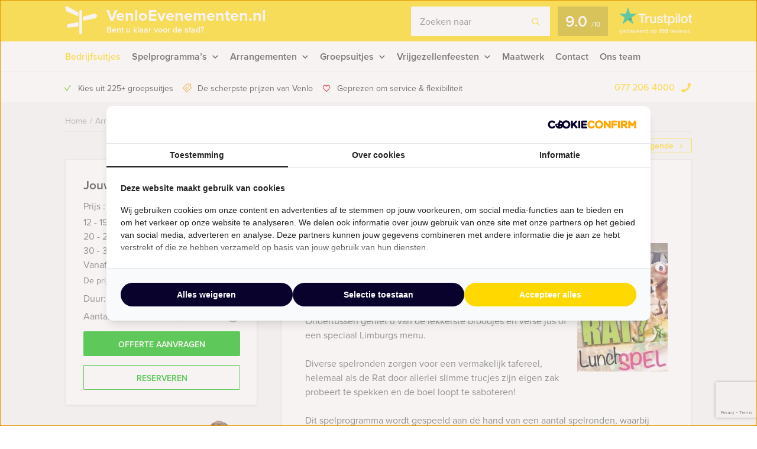

--- FILE ---
content_type: text/html; charset=UTF-8
request_url: https://venloevenementen.nl/event/wie-is-de-rat-lunchspel-venlo/
body_size: 15618
content:
    <!DOCTYPE HTML PUBLIC "-//W3C//DTD HTML 4.01 Transitional//EN" "http://www.w3.org/TR/html4/loose.dtd">
<html xmlns="http://www.w3.org/1999/xhtml" lang="nl"
      xml:lang="nl">
    <head>
                <meta http-equiv="Content-Type" content="text/html; charset=utf-8"/>
<script type="text/javascript">
/* <![CDATA[ */
var gform;gform||(document.addEventListener("gform_main_scripts_loaded",function(){gform.scriptsLoaded=!0}),document.addEventListener("gform/theme/scripts_loaded",function(){gform.themeScriptsLoaded=!0}),window.addEventListener("DOMContentLoaded",function(){gform.domLoaded=!0}),gform={domLoaded:!1,scriptsLoaded:!1,themeScriptsLoaded:!1,isFormEditor:()=>"function"==typeof InitializeEditor,callIfLoaded:function(o){return!(!gform.domLoaded||!gform.scriptsLoaded||!gform.themeScriptsLoaded&&!gform.isFormEditor()||(gform.isFormEditor()&&console.warn("The use of gform.initializeOnLoaded() is deprecated in the form editor context and will be removed in Gravity Forms 3.1."),o(),0))},initializeOnLoaded:function(o){gform.callIfLoaded(o)||(document.addEventListener("gform_main_scripts_loaded",()=>{gform.scriptsLoaded=!0,gform.callIfLoaded(o)}),document.addEventListener("gform/theme/scripts_loaded",()=>{gform.themeScriptsLoaded=!0,gform.callIfLoaded(o)}),window.addEventListener("DOMContentLoaded",()=>{gform.domLoaded=!0,gform.callIfLoaded(o)}))},hooks:{action:{},filter:{}},addAction:function(o,r,e,t){gform.addHook("action",o,r,e,t)},addFilter:function(o,r,e,t){gform.addHook("filter",o,r,e,t)},doAction:function(o){gform.doHook("action",o,arguments)},applyFilters:function(o){return gform.doHook("filter",o,arguments)},removeAction:function(o,r){gform.removeHook("action",o,r)},removeFilter:function(o,r,e){gform.removeHook("filter",o,r,e)},addHook:function(o,r,e,t,n){null==gform.hooks[o][r]&&(gform.hooks[o][r]=[]);var d=gform.hooks[o][r];null==n&&(n=r+"_"+d.length),gform.hooks[o][r].push({tag:n,callable:e,priority:t=null==t?10:t})},doHook:function(r,o,e){var t;if(e=Array.prototype.slice.call(e,1),null!=gform.hooks[r][o]&&((o=gform.hooks[r][o]).sort(function(o,r){return o.priority-r.priority}),o.forEach(function(o){"function"!=typeof(t=o.callable)&&(t=window[t]),"action"==r?t.apply(null,e):e[0]=t.apply(null,e)})),"filter"==r)return e[0]},removeHook:function(o,r,t,n){var e;null!=gform.hooks[o][r]&&(e=(e=gform.hooks[o][r]).filter(function(o,r,e){return!!(null!=n&&n!=o.tag||null!=t&&t!=o.priority)}),gform.hooks[o][r]=e)}});
/* ]]> */
</script>

        <meta name="language" content="dutch">
        <meta name="viewport" content="initial-scale=1,width=device-width">
        <meta name="theme-color" content="#ffd900">
        <link data-minify="1" rel="stylesheet" type="text/css" rel="preload" as="style"
              href="https://venloevenementen.nl/wp-content/cache/min/1/wp-content/themes/bz-huisbrand/assets/stylesheets/style.css?ver=1765960721"/>
        <link data-minify="1" rel="stylesheet" type="text/css"
              href="https://venloevenementen.nl/wp-content/cache/min/1/wp-content/themes/bz-huisbrand/assets/stylesheets/theme.css?ver=1765960721"/>
        <link data-minify="1" rel="stylesheet" href="https://venloevenementen.nl/wp-content/cache/min/1/ghh2biu.css?ver=1765960721">
        
        <title>Wie is de Rat Lunch spel, van Venlo Evenementen.</title>
        <script>
          //<![CDATA[
          function checkCookie(e) {
            var o = getCookie("cookie_preferences"), i = !1;
            if ("" != o) {
              var t = JSON.parse(o);
              void 0 !== t && void 0 !== t[e] && (i = t[e])
            }
            return i
          }

          function getCookie(e) {
            for (var o = e + "=", i = decodeURIComponent(document.cookie).split(";"), t = [], n = 0; n < i.length; n++) 0 == i[n].trim().indexOf(o) && (t = i[n].trim().split("="));
            return 0 < t.length ? t[1] : ""
          }

          //]]>
        </script>
                    <link rel="shortcut icon" type="image/x-icon" href="https://venloevenementen.nl/wp-content/uploads/2018/02/favicon-yellow2.png"/>
        
        <meta name="author" content="Venlo Evenementen"/>        <meta name="DC.title" content="Venlo Evenementen, voor een bijzonder uitje, workshop, rondleiding, stadswandeling, vrijgezellenfeest, activiteit, bedrijfsuitje in Limburg."/>        <meta name="google-site-verification" content="nH0GhPdAt5DtbC0qo0qT0YICzpHVWPEABUvEPXEBxaA" /><meta name="google-site-verification" content="1IJptQ-GMljM75r-Hh9UNemrEnKbS44laz7BuONRkX0" />
                    <script>(function (w, d, s, l, i) {
                w[l] = w[l] || [];
                w[l].push({
                    'gtm.start':
                        new Date().getTime(), event: 'gtm.js'
                });
                var f = d.getElementsByTagName(s)[0],
                    j = d.createElement(s), dl = l != 'dataLayer' ? '&l=' + l : '';
                j.async = true;
                j.src =
                    'https://www.googletagmanager.com/gtm.js?id=' + i + dl;
                f.parentNode.insertBefore(j, f);
            })(window, document, 'script', 'dataLayer', 'GTM-N9XGR82');</script>
        
        <!-- WP HEAD -->
        <meta name='robots' content='index, follow, max-image-preview:large, max-snippet:-1, max-video-preview:-1' />
	<style>img:is([sizes="auto" i], [sizes^="auto," i]) { contain-intrinsic-size: 3000px 1500px }</style>
	
	<!-- This site is optimized with the Yoast SEO plugin v26.0 - https://yoast.com/wordpress/plugins/seo/ -->
	<meta name="description" content="De Wie is de Rat lunch van Venlo Evenementen is het leukste spel met raadsels en puzzels, inclusief lunch, en wordt in Venlo gespeeld in twee teams." />
	<link rel="canonical" href="https://venloevenementen.nl/event/wie-is-de-rat-lunchspel-venlo/" />
	<meta name="twitter:label1" content="Geschatte leestijd" />
	<meta name="twitter:data1" content="1 minuut" />
	<script type="application/ld+json" class="yoast-schema-graph">{"@context":"https://schema.org","@graph":[{"@type":"WebPage","@id":"https://venloevenementen.nl/event/wie-is-de-rat-lunchspel-venlo/","url":"https://venloevenementen.nl/event/wie-is-de-rat-lunchspel-venlo/","name":"Wie is de Rat Lunch spel, van Venlo Evenementen.","isPartOf":{"@id":"https://venloevenementen.nl/#website"},"primaryImageOfPage":{"@id":"https://venloevenementen.nl/event/wie-is-de-rat-lunchspel-venlo/#primaryimage"},"image":{"@id":"https://venloevenementen.nl/event/wie-is-de-rat-lunchspel-venlo/#primaryimage"},"thumbnailUrl":"https://venloevenementen.nl/wp-content/uploads/2013/07/wieisderatlunchspel-1.jpg","datePublished":"2013-07-31T13:35:35+00:00","dateModified":"2025-01-30T13:31:29+00:00","description":"De Wie is de Rat lunch van Venlo Evenementen is het leukste spel met raadsels en puzzels, inclusief lunch, en wordt in Venlo gespeeld in twee teams.","breadcrumb":{"@id":"https://venloevenementen.nl/event/wie-is-de-rat-lunchspel-venlo/#breadcrumb"},"inLanguage":"nl-NL","potentialAction":[{"@type":"ReadAction","target":["https://venloevenementen.nl/event/wie-is-de-rat-lunchspel-venlo/"]}]},{"@type":"ImageObject","inLanguage":"nl-NL","@id":"https://venloevenementen.nl/event/wie-is-de-rat-lunchspel-venlo/#primaryimage","url":"https://venloevenementen.nl/wp-content/uploads/2013/07/wieisderatlunchspel-1.jpg","contentUrl":"https://venloevenementen.nl/wp-content/uploads/2013/07/wieisderatlunchspel-1.jpg","width":153,"height":217},{"@type":"BreadcrumbList","@id":"https://venloevenementen.nl/event/wie-is-de-rat-lunchspel-venlo/#breadcrumb","itemListElement":[{"@type":"ListItem","position":1,"name":"Arrangementen","item":"https://venloevenementen.nl/event/"},{"@type":"ListItem","position":2,"name":"Wie is de Rat Lunch in Venlo"}]},{"@type":"WebSite","@id":"https://venloevenementen.nl/#website","url":"https://venloevenementen.nl/","name":"Venlo Evenementen","description":"","potentialAction":[{"@type":"SearchAction","target":{"@type":"EntryPoint","urlTemplate":"https://venloevenementen.nl/?s={search_term_string}"},"query-input":{"@type":"PropertyValueSpecification","valueRequired":true,"valueName":"search_term_string"}}],"inLanguage":"nl-NL"}]}</script>
	<!-- / Yoast SEO plugin. -->


<link rel='dns-prefetch' href='//www.google.com' />
<link data-minify="1" rel='stylesheet' id='datepicker_css-css' href='https://venloevenementen.nl/wp-content/cache/min/1/wp-content/themes/bz-huisbrand/assets/stylesheets/gform/datepicker.css?ver=1765960721' type='text/css' media='all' />
<link data-minify="1" rel='stylesheet' id='gform_general_styling-css' href='https://venloevenementen.nl/wp-content/cache/min/1/wp-content/themes/bz-huisbrand/assets/stylesheets/gform/gform.css?ver=1765960721' type='text/css' media='all' />
<style id='classic-theme-styles-inline-css' type='text/css'>
/*! This file is auto-generated */
.wp-block-button__link{color:#fff;background-color:#32373c;border-radius:9999px;box-shadow:none;text-decoration:none;padding:calc(.667em + 2px) calc(1.333em + 2px);font-size:1.125em}.wp-block-file__button{background:#32373c;color:#fff;text-decoration:none}
</style>
<style id='global-styles-inline-css' type='text/css'>
:root{--wp--preset--aspect-ratio--square: 1;--wp--preset--aspect-ratio--4-3: 4/3;--wp--preset--aspect-ratio--3-4: 3/4;--wp--preset--aspect-ratio--3-2: 3/2;--wp--preset--aspect-ratio--2-3: 2/3;--wp--preset--aspect-ratio--16-9: 16/9;--wp--preset--aspect-ratio--9-16: 9/16;--wp--preset--color--black: #000000;--wp--preset--color--cyan-bluish-gray: #abb8c3;--wp--preset--color--white: #ffffff;--wp--preset--color--pale-pink: #f78da7;--wp--preset--color--vivid-red: #cf2e2e;--wp--preset--color--luminous-vivid-orange: #ff6900;--wp--preset--color--luminous-vivid-amber: #fcb900;--wp--preset--color--light-green-cyan: #7bdcb5;--wp--preset--color--vivid-green-cyan: #00d084;--wp--preset--color--pale-cyan-blue: #8ed1fc;--wp--preset--color--vivid-cyan-blue: #0693e3;--wp--preset--color--vivid-purple: #9b51e0;--wp--preset--gradient--vivid-cyan-blue-to-vivid-purple: linear-gradient(135deg,rgba(6,147,227,1) 0%,rgb(155,81,224) 100%);--wp--preset--gradient--light-green-cyan-to-vivid-green-cyan: linear-gradient(135deg,rgb(122,220,180) 0%,rgb(0,208,130) 100%);--wp--preset--gradient--luminous-vivid-amber-to-luminous-vivid-orange: linear-gradient(135deg,rgba(252,185,0,1) 0%,rgba(255,105,0,1) 100%);--wp--preset--gradient--luminous-vivid-orange-to-vivid-red: linear-gradient(135deg,rgba(255,105,0,1) 0%,rgb(207,46,46) 100%);--wp--preset--gradient--very-light-gray-to-cyan-bluish-gray: linear-gradient(135deg,rgb(238,238,238) 0%,rgb(169,184,195) 100%);--wp--preset--gradient--cool-to-warm-spectrum: linear-gradient(135deg,rgb(74,234,220) 0%,rgb(151,120,209) 20%,rgb(207,42,186) 40%,rgb(238,44,130) 60%,rgb(251,105,98) 80%,rgb(254,248,76) 100%);--wp--preset--gradient--blush-light-purple: linear-gradient(135deg,rgb(255,206,236) 0%,rgb(152,150,240) 100%);--wp--preset--gradient--blush-bordeaux: linear-gradient(135deg,rgb(254,205,165) 0%,rgb(254,45,45) 50%,rgb(107,0,62) 100%);--wp--preset--gradient--luminous-dusk: linear-gradient(135deg,rgb(255,203,112) 0%,rgb(199,81,192) 50%,rgb(65,88,208) 100%);--wp--preset--gradient--pale-ocean: linear-gradient(135deg,rgb(255,245,203) 0%,rgb(182,227,212) 50%,rgb(51,167,181) 100%);--wp--preset--gradient--electric-grass: linear-gradient(135deg,rgb(202,248,128) 0%,rgb(113,206,126) 100%);--wp--preset--gradient--midnight: linear-gradient(135deg,rgb(2,3,129) 0%,rgb(40,116,252) 100%);--wp--preset--font-size--small: 13px;--wp--preset--font-size--medium: 20px;--wp--preset--font-size--large: 36px;--wp--preset--font-size--x-large: 42px;--wp--preset--spacing--20: 0.44rem;--wp--preset--spacing--30: 0.67rem;--wp--preset--spacing--40: 1rem;--wp--preset--spacing--50: 1.5rem;--wp--preset--spacing--60: 2.25rem;--wp--preset--spacing--70: 3.38rem;--wp--preset--spacing--80: 5.06rem;--wp--preset--shadow--natural: 6px 6px 9px rgba(0, 0, 0, 0.2);--wp--preset--shadow--deep: 12px 12px 50px rgba(0, 0, 0, 0.4);--wp--preset--shadow--sharp: 6px 6px 0px rgba(0, 0, 0, 0.2);--wp--preset--shadow--outlined: 6px 6px 0px -3px rgba(255, 255, 255, 1), 6px 6px rgba(0, 0, 0, 1);--wp--preset--shadow--crisp: 6px 6px 0px rgba(0, 0, 0, 1);}:where(.is-layout-flex){gap: 0.5em;}:where(.is-layout-grid){gap: 0.5em;}body .is-layout-flex{display: flex;}.is-layout-flex{flex-wrap: wrap;align-items: center;}.is-layout-flex > :is(*, div){margin: 0;}body .is-layout-grid{display: grid;}.is-layout-grid > :is(*, div){margin: 0;}:where(.wp-block-columns.is-layout-flex){gap: 2em;}:where(.wp-block-columns.is-layout-grid){gap: 2em;}:where(.wp-block-post-template.is-layout-flex){gap: 1.25em;}:where(.wp-block-post-template.is-layout-grid){gap: 1.25em;}.has-black-color{color: var(--wp--preset--color--black) !important;}.has-cyan-bluish-gray-color{color: var(--wp--preset--color--cyan-bluish-gray) !important;}.has-white-color{color: var(--wp--preset--color--white) !important;}.has-pale-pink-color{color: var(--wp--preset--color--pale-pink) !important;}.has-vivid-red-color{color: var(--wp--preset--color--vivid-red) !important;}.has-luminous-vivid-orange-color{color: var(--wp--preset--color--luminous-vivid-orange) !important;}.has-luminous-vivid-amber-color{color: var(--wp--preset--color--luminous-vivid-amber) !important;}.has-light-green-cyan-color{color: var(--wp--preset--color--light-green-cyan) !important;}.has-vivid-green-cyan-color{color: var(--wp--preset--color--vivid-green-cyan) !important;}.has-pale-cyan-blue-color{color: var(--wp--preset--color--pale-cyan-blue) !important;}.has-vivid-cyan-blue-color{color: var(--wp--preset--color--vivid-cyan-blue) !important;}.has-vivid-purple-color{color: var(--wp--preset--color--vivid-purple) !important;}.has-black-background-color{background-color: var(--wp--preset--color--black) !important;}.has-cyan-bluish-gray-background-color{background-color: var(--wp--preset--color--cyan-bluish-gray) !important;}.has-white-background-color{background-color: var(--wp--preset--color--white) !important;}.has-pale-pink-background-color{background-color: var(--wp--preset--color--pale-pink) !important;}.has-vivid-red-background-color{background-color: var(--wp--preset--color--vivid-red) !important;}.has-luminous-vivid-orange-background-color{background-color: var(--wp--preset--color--luminous-vivid-orange) !important;}.has-luminous-vivid-amber-background-color{background-color: var(--wp--preset--color--luminous-vivid-amber) !important;}.has-light-green-cyan-background-color{background-color: var(--wp--preset--color--light-green-cyan) !important;}.has-vivid-green-cyan-background-color{background-color: var(--wp--preset--color--vivid-green-cyan) !important;}.has-pale-cyan-blue-background-color{background-color: var(--wp--preset--color--pale-cyan-blue) !important;}.has-vivid-cyan-blue-background-color{background-color: var(--wp--preset--color--vivid-cyan-blue) !important;}.has-vivid-purple-background-color{background-color: var(--wp--preset--color--vivid-purple) !important;}.has-black-border-color{border-color: var(--wp--preset--color--black) !important;}.has-cyan-bluish-gray-border-color{border-color: var(--wp--preset--color--cyan-bluish-gray) !important;}.has-white-border-color{border-color: var(--wp--preset--color--white) !important;}.has-pale-pink-border-color{border-color: var(--wp--preset--color--pale-pink) !important;}.has-vivid-red-border-color{border-color: var(--wp--preset--color--vivid-red) !important;}.has-luminous-vivid-orange-border-color{border-color: var(--wp--preset--color--luminous-vivid-orange) !important;}.has-luminous-vivid-amber-border-color{border-color: var(--wp--preset--color--luminous-vivid-amber) !important;}.has-light-green-cyan-border-color{border-color: var(--wp--preset--color--light-green-cyan) !important;}.has-vivid-green-cyan-border-color{border-color: var(--wp--preset--color--vivid-green-cyan) !important;}.has-pale-cyan-blue-border-color{border-color: var(--wp--preset--color--pale-cyan-blue) !important;}.has-vivid-cyan-blue-border-color{border-color: var(--wp--preset--color--vivid-cyan-blue) !important;}.has-vivid-purple-border-color{border-color: var(--wp--preset--color--vivid-purple) !important;}.has-vivid-cyan-blue-to-vivid-purple-gradient-background{background: var(--wp--preset--gradient--vivid-cyan-blue-to-vivid-purple) !important;}.has-light-green-cyan-to-vivid-green-cyan-gradient-background{background: var(--wp--preset--gradient--light-green-cyan-to-vivid-green-cyan) !important;}.has-luminous-vivid-amber-to-luminous-vivid-orange-gradient-background{background: var(--wp--preset--gradient--luminous-vivid-amber-to-luminous-vivid-orange) !important;}.has-luminous-vivid-orange-to-vivid-red-gradient-background{background: var(--wp--preset--gradient--luminous-vivid-orange-to-vivid-red) !important;}.has-very-light-gray-to-cyan-bluish-gray-gradient-background{background: var(--wp--preset--gradient--very-light-gray-to-cyan-bluish-gray) !important;}.has-cool-to-warm-spectrum-gradient-background{background: var(--wp--preset--gradient--cool-to-warm-spectrum) !important;}.has-blush-light-purple-gradient-background{background: var(--wp--preset--gradient--blush-light-purple) !important;}.has-blush-bordeaux-gradient-background{background: var(--wp--preset--gradient--blush-bordeaux) !important;}.has-luminous-dusk-gradient-background{background: var(--wp--preset--gradient--luminous-dusk) !important;}.has-pale-ocean-gradient-background{background: var(--wp--preset--gradient--pale-ocean) !important;}.has-electric-grass-gradient-background{background: var(--wp--preset--gradient--electric-grass) !important;}.has-midnight-gradient-background{background: var(--wp--preset--gradient--midnight) !important;}.has-small-font-size{font-size: var(--wp--preset--font-size--small) !important;}.has-medium-font-size{font-size: var(--wp--preset--font-size--medium) !important;}.has-large-font-size{font-size: var(--wp--preset--font-size--large) !important;}.has-x-large-font-size{font-size: var(--wp--preset--font-size--x-large) !important;}
:where(.wp-block-post-template.is-layout-flex){gap: 1.25em;}:where(.wp-block-post-template.is-layout-grid){gap: 1.25em;}
:where(.wp-block-columns.is-layout-flex){gap: 2em;}:where(.wp-block-columns.is-layout-grid){gap: 2em;}
:root :where(.wp-block-pullquote){font-size: 1.5em;line-height: 1.6;}
</style>
<script data-minify="1" type="text/javascript" src="https://venloevenementen.nl/wp-content/cache/min/1/wp-content/themes/bz-huisbrand/assets/javascripts/jquery.js?ver=1765960722" id="jquery-js"></script>
<link rel="EditURI" type="application/rsd+xml" title="RSD" href="https://venloevenementen.nl/xmlrpc.php?rsd" />
<meta name="generator" content="WordPress 6.8.3" />
<link rel='shortlink' href='https://venloevenementen.nl/?p=332' />
        <!-- WP HEAD -->

                <!-- Google Analytics -->
        <script>!function (e, a, t, n, g, c, o) {
                e.GoogleAnalyticsObject = g, e.ga = e.ga || function () {
                    (e.ga.q = e.ga.q || []).push(arguments)
                }, e.ga.l = 1 * new Date, c = a.createElement(t), o = a.getElementsByTagName(t)[0], c.async = 1, c.src = "https://venloevenementen.nl/wp-content/themes/bz-huisbrand/assets/javascripts/analytics.js", o.parentNode.insertBefore(c, o)
            }(window, document, "script", 0, "ga"), ga("create", "UA-22716260-1", "auto"), ga("send", "pageview"), ga("set", "anonymizeIp", !0), ga("set", "forceSSL", !0);</script>
        <!-- End Google Analytics -->
            <script type='application/ld+json'>
        {"@context":"http:\/\/schema.org","@type":"BreadcrumbList","itemListElement":[{"@type":"listItem","position":1,"item":{"@id":"https:\/\/venloevenementen.nl\/","name":"Home"}},{"@type":"listItem","position":2,"item":{"@id":"https:\/\/venloevenementen.nl\/arrangementen\/","name":"Arrangementen"}},{"@type":"listItem","position":3,"item":{"@id":"","name":"Wie is de Rat Lunch in Venlo"}}]}
























    </script>


            <!--    <script>
       var cookie_popup_url = "///assets/cookie/cookie_popup.php";
    </script> -->
        
    <meta name="generator" content="WP Rocket 3.19.4" data-wpr-features="wpr_defer_js wpr_minify_js wpr_minify_css wpr_desktop" /></head>
<body class="loading body-single-event">
<div data-rocket-location-hash="4150e7f27eabf547752f37e932dedda7" class="body">
    <div data-rocket-location-hash="39512a641ddfc86dc2d5065af06aa3ca" class="overlay-general"></div>
        <div data-rocket-location-hash="9f0e67bf8e9c21abac78de90bfd3fa08" class="header-top">
    <div data-rocket-location-hash="4c0bf78c47c78da60d59ccfd9f86e974" class="wrapper">
        <div class="header-top-container">
            <div class="header-top-in">
                <div class="header-top-in-left">
                    <div class="header-logo">
                        <a href="https://venloevenementen.nl" class="header-logo-left">
                                                            <img alt=""
                                     src="https://venloevenementen.nl/wp-content/uploads/2017/08/marker.png"
                                     width="110" height="125"/>
                                
                        </a>
                        <a href="https://venloevenementen.nl" class="header-logo-right">
                            VenloEvenementen.nl                                                            <span>Bent u klaar voor de stad?</span>
                                                    </a>
                    </div>
                    <div class="header-mobile">
                        <div class="header-mobile-open">
                            <span></span>
                            <span></span>
                            <span></span>

                            <div class="header-mobile-text">Menu</div>
                            <div class="header-mobile-favorites"><span class="favorite-counter"
                                                                       data-fav-count="">0</span>
                            </div>
                        </div>
                    </div>
                </div>

                <div class="header-top-in-right header-top-in-middle">
                                            <div class="header-top-in-right-search">
                            <div class="header-search-container">
                                <div class="searchBar">
                                    <form action="" method="GET">
                                        <input type="text" name="search_keywords" autocomplete="off" id="headerSearch"
                                               placeholder="Zoeken naar">
                                        <div class="search-speech" onclick="startDictation()">
                                            <span class="icon icon-microphone"></span>
                                            <span class="icon icon-microphone-slash"></span>
                                        </div>
                                        <div class="speech-waves">
                                            <div class="speech-waves-in">
                                                <div class="speech-waves-image">
                                                    <span class="icon icon-sound-waves"></span>
                                                </div>
                                            </div>
                                        </div>
                                        <button name="Search" class="btn search-btn">
                                            <span>Zoeken</span>
                                            <i class="icon icon-search"></i></button>
                                        <div class="search-close-mobile">
                                            <div class="search-close-mobile-in">
                                                <i class="icon icon-cross"></i>
                                            </div>
                                        </div>
                                        <div data-rocket-location-hash="53afab11ed4d01747b52a96cea7ace2d" class="clear"></div>
                                    </form>
                                    <div class="autoComplete-block">
                                        <div class="autoComplete-block-in">

                                            <div class="autoComplete-help">
                                                <div class="autoComplete-help-title">
                                                    <i class="icon icon-subarrow-right"></i>
                                                    Zoek bijvoorbeeld op "<b>Bedrijfsuitje</b>" of "<b>Rondvaartboot</b>"                                                </div>
                                                                                                    <div class="autoComplete-subtitle">
                                                        Of kies uit een van deze uitjes                                                    </div>
                                                    <div class="autoCompleteItems" style="display: block;">
                                                                                                                    <a href="https://venloevenementen.nl/event/crazy-88-spel-venlo/"
                                                               class="item category">
                                                                <div class="img">
                                                                    <img src="https://venloevenementen.nl/wp-content/uploads/2013/07/Crazy-88-130x195.jpg"
                                                                         alt="">
                                                                </div>
                                                                <div class="item-content">
                                                                    <div class="item-title">
                                                                        Crazy 88 spel in Venlo                                                                    </div>
                                                                    <div class="item-price">

                                                                        <small>Vanaf &euro;22,50<small> p.p. excl. BTW</small></small>
                                                                    </div>
                                                                </div>
                                                            </a>
                                                                                                                        <a href="https://venloevenementen.nl/event/kolonisten-van-catan-smartphone-diner/"
                                                               class="item category">
                                                                <div class="img">
                                                                    <img src="https://venloevenementen.nl/wp-content/uploads/2015/12/kolonisten-dinner-game-130x195.png"
                                                                         alt="">
                                                                </div>
                                                                <div class="item-content">
                                                                    <div class="item-title">
                                                                        Kolonisten van Catan Tablet Dinner                                                                    </div>
                                                                    <div class="item-price">

                                                                        <small>Vanaf &euro;64,50<small> p.p. excl. BTW</small></small>
                                                                    </div>
                                                                </div>
                                                            </a>
                                                                                                                </div>
                                                                                            </div>

                                            <div class="autoComplete-title"
                                                 data-text-results="Uitjes"
                                                 data-text-no-results="Geen resultaten"
                                                 data-text-loading="Laden..">

                                            </div>

                                            <div class="autoComplete-block-content">

                                                <div class="loader-div">
                                                    <div class="loader">
                                                        <svg xmlns="http://www.w3.org/2000/svg" viewBox="0 0 109 97">
                                                            <g class="loader3">
                                                                <polygon class="loader3_sign3"
                                                                         points="0 5 5 19 45 36 45 23 6 0 0 5"/>
                                                                <polygon class="loader3_sign2"
                                                                         points="109 33 104 42 60 51 60 37 101 26 109 33"/>
                                                                <polygon class="loader3_sign1"
                                                                         points="9 75 45 70 45 56 9 62 6 68 9 75"/>
                                                                <line class="loader3_pole" x1="52.5" y1="92.5" x2="52.5"
                                                                      y2="18"/>
                                                            </g>
                                                        </svg>
                                                    </div>
                                                </div>

                                                <div class="autoComplete-block-in">
                                                    <div class="autoComplete-block-left">
                                                        <div class="autoComplete-title-categories events-title">Uitjes</div>
                                                        <div class="autoCompleteItems autoCompleteItemsEvents">
                                                            <!--EVENTS-->
                                                        </div>

                                                        <div class="autoComplete-title-categories locations-title">Locaties</div>
                                                        <div class="autoCompleteItems autoCompleteItemLocations">
                                                            <!--EVENEMENT LOCATIES-->
                                                        </div>

                                                    </div>

                                                    <div class="autoComplete-block-right">
                                                        <div class="autoComplete-title-categories categories-title">Categorieën</div>
                                                        <div class="autoCompleteItems autoCompleteItemsCategories">
                                                            <div class="categories">
                                                                <!--CATEGORIES-->
                                                            </div>
                                                            <div data-rocket-location-hash="e24092760669fca76a942fe7d2b57acf" class="clear"></div>
                                                        </div>
                                                    </div>
                                                </div>

                                                <div class="all-results">Alle resultaten</div>

                                            </div>

                                        </div>
                                    </div>
                                </div>
                            </div>
                        </div>
                                        
                            <a href="https://nl.trustpilot.com/review/denboschevenementen.nl" target="_blank" class="header-trustpilot">
                                <span class="header-trustpilot-score">
                                    <span>
	                                    9.0                                    </span>
                                    <small>/<span>10</span></small>
	                            </span>
                                <span class="header-trustpilot-count">
                                                                <img src="https://venloevenementen.nl/wp-content/uploads/2019/08/trustpilot-2.png"
                                         alt="Trustpilot" width="123"/>
	                                <span class="header-trustpilot-count-text">
	                                    gebaseerd op                                        <strong>199</strong> reviews	                                </span>
	                            </span>
                            </a>
                                            </div>
            </div>
        </div>
    </div>
</div>
    <div data-rocket-location-hash="60df88ba98bde42c94227f85b8e465ba" class="header-navigation sticky-container">
        <div data-rocket-location-hash="eb05310596d837264956fcb5719fa3b6" class="sticky-container-wrapper">
            <div class="sticky-container-in">
                <div data-rocket-location-hash="e2fae9d6562dd52876637a485c949b6d" class="wrapper">
                    <div class="header-navigation-mobile">
                        <div class="header-phone">
                            <div>
                                <a href="tel:0772064000">077 206 4000</a>
                                <i class="icon icon-phone-mobile-full"></i></div>
                        </div>

                        <a class="header-fav-counter" href="https://venloevenementen.nl/favorieten/"><i
                                    class="icon icon-star-full"></i> <span class="favorite-counter"
                                                                           data-fav-count="">0</span></a>

                    </div>
                    <div class="header-navigation-in">
                        <div class="header-navigation-left">
                            <ul id="menu-hoofd-navigatie" class="menu"><li id="menu-item-6146" class="menu-item menu-item-type-taxonomy menu-item-object-categories current-event-ancestor current-event-parent menu-item-6146 current-menu-item"><a href="https://venloevenementen.nl/bedrijfsuitjes/" title="Bedrijfsuitjes Venlo">Bedrijfsuitjes</a></li>
<li id="menu-item-6123" class="menu-item menu-item-type-taxonomy menu-item-object-categories current-event-ancestor current-event-parent menu-item-has-children menu-item-6123"><a href="https://venloevenementen.nl/spelprogrammas/" title="Spelprogramma&#8217;s Venlo">Spelprogramma&#8217;s</a>
<ul class="sub-menu">
	<li id="menu-item-8829" class="menu-item menu-item-type-taxonomy menu-item-object-categories current-event-ancestor current-event-parent menu-item-8829"><a href="https://venloevenementen.nl/spelprogrammas/">Spellen</a></li>
	<li id="menu-item-8826" class="menu-item menu-item-type-taxonomy menu-item-object-categories menu-item-8826"><a href="https://venloevenementen.nl/quizzes/">Quizzes</a></li>
	<li id="menu-item-8827" class="menu-item menu-item-type-taxonomy menu-item-object-categories menu-item-8827"><a href="https://venloevenementen.nl/tablet-city-games/">Tablet City Games</a></li>
	<li id="menu-item-8828" class="menu-item menu-item-type-taxonomy menu-item-object-categories menu-item-8828"><a href="https://venloevenementen.nl/virtual-reality-games/">Virtual Reality Games</a></li>
	<li id="menu-item-8825" class="menu-item-last menu-item menu-item-type-custom menu-item-object-custom menu-item-8825"><a href="https://venloevenementen.nl/arrangementen/?category=238,240,262,261">Alle spelprogramma&#8217;s</a></li>
</ul>
</li>
<li id="menu-item-6895" class="menu-item menu-item-type-custom menu-item-object-custom menu-item-has-children menu-item-6895"><a href="https://venloevenementen.nl/arrangementen/?category=222,230,242,246,247">Arrangementen</a>
<ul class="sub-menu">
	<li id="menu-item-6119" class="menu-item menu-item-type-taxonomy menu-item-object-categories current-event-ancestor current-event-parent menu-item-6119"><a href="https://venloevenementen.nl/dagarrangementen/" title="Dagarrangementen Venlo">Dagarrangementen</a></li>
	<li id="menu-item-6120" class="menu-item menu-item-type-taxonomy menu-item-object-categories menu-item-6120"><a href="https://venloevenementen.nl/avondarrangementen/" title="Avondarrangementen Venlo">Avondarrangementen</a></li>
	<li id="menu-item-6126" class="menu-item menu-item-type-taxonomy menu-item-object-categories menu-item-6126"><a href="https://venloevenementen.nl/themafeesten/" title="Themafeesten Venlo">Themafeesten</a></li>
	<li id="menu-item-6127" class="menu-item menu-item-type-taxonomy menu-item-object-categories menu-item-6127"><a href="https://venloevenementen.nl/vergaderen/" title=" Vergaderen Venlo">Vergaderen</a></li>
	<li id="menu-item-8350" class="menu-item menu-item-type-custom menu-item-object-custom menu-item-8350"><a href="https://venloevenementen.nl/tablet-city-games/">Tablet City Games</a></li>
	<li id="menu-item-8353" class="menu-item menu-item-type-custom menu-item-object-custom menu-item-8353"><a href="https://venloevenementen.nl/virtual-reality-games/">Virtual Reality Games</a></li>
	<li id="menu-item-8757" class="menu-item menu-item-type-taxonomy menu-item-object-categories menu-item-8757"><a href="https://venloevenementen.nl/winteruitjes/">Winter- en kerstuitjes</a></li>
	<li id="menu-item-6897" class="menu-item-last menu-item menu-item-type-custom menu-item-object-custom menu-item-6897"><a href="https://venloevenementen.nl/arrangementen/?category=222,230,242,246,247">Alle arrangementen</a></li>
</ul>
</li>
<li id="menu-item-6908" class="menu-item menu-item-type-custom menu-item-object-custom menu-item-has-children menu-item-6908"><a href="https://venloevenementen.nl/arrangementen/?category=238,239,240,252">Groepsuitjes</a>
<ul class="sub-menu">
	<li id="menu-item-8830" class="menu-item menu-item-type-taxonomy menu-item-object-categories current-event-ancestor current-event-parent menu-item-8830"><a href="https://venloevenementen.nl/spelprogrammas/">Spelprogramma&#8217;s</a></li>
	<li id="menu-item-6124" class="menu-item menu-item-type-taxonomy menu-item-object-categories menu-item-6124"><a href="https://venloevenementen.nl/rondleidingen/" title="Rondleidingen Venlo">Rondleidingen</a></li>
	<li id="menu-item-6125" class="menu-item menu-item-type-taxonomy menu-item-object-categories menu-item-6125"><a href="https://venloevenementen.nl/workshops/" title="Workshops Venlo">Workshops</a></li>
	<li id="menu-item-6920" class="menu-item menu-item-type-taxonomy menu-item-object-categories menu-item-6920"><a href="https://venloevenementen.nl/quizzes/">Quizzes</a></li>
	<li id="menu-item-8351" class="menu-item menu-item-type-custom menu-item-object-custom menu-item-8351"><a href="https://venloevenementen.nl/tablet-city-games/">Tablet City Games</a></li>
	<li id="menu-item-8352" class="menu-item menu-item-type-custom menu-item-object-custom menu-item-8352"><a href="https://venloevenementen.nl/virtual-reality-games/">Virtual Reality Games</a></li>
	<li id="menu-item-6911" class="menu-item-last menu-item menu-item-type-custom menu-item-object-custom menu-item-6911"><a href="https://venloevenementen.nl/arrangementen/?category=238,239,240,252">Alle groepsuitjes</a></li>
</ul>
</li>
<li id="menu-item-6122" class="menu-item menu-item-type-taxonomy menu-item-object-categories current-event-ancestor current-event-parent menu-item-has-children menu-item-6122"><a href="https://venloevenementen.nl/vrijgezellenfeesten/" title="Vrijgezellenfeesten Venlo">Vrijgezellenfeesten</a>
<ul class="sub-menu">
	<li id="menu-item-6923" class="menu-item menu-item-type-taxonomy menu-item-object-categories current-event-ancestor current-event-parent menu-item-6923"><a href="https://venloevenementen.nl/vrijgezellenfeest-mannen/">Mannen</a></li>
	<li id="menu-item-6924" class="menu-item menu-item-type-taxonomy menu-item-object-categories current-event-ancestor current-event-parent menu-item-6924"><a href="https://venloevenementen.nl/vrijgezellenfeest-vrouwen/">Vrouwen</a></li>
	<li id="menu-item-6922" class="menu-item-last menu-item menu-item-type-taxonomy menu-item-object-categories current-event-ancestor current-event-parent menu-item-6922"><a href="https://venloevenementen.nl/vrijgezellenfeesten/">Alle vrijgezellenfeesten</a></li>
</ul>
</li>
<li id="menu-item-6154" class="menu-item menu-item-type-post_type menu-item-object-page menu-item-6154"><a href="https://venloevenementen.nl/maatwerk/" title="Maatwerk Venlo evenementen">Maatwerk</a></li>
<li id="menu-item-6155" class="menu-item menu-item-type-post_type menu-item-object-page menu-item-6155"><a href="https://venloevenementen.nl/contact/" title="Vraag of opmerking? Neem contact op met Venlo Evenementen">Contact</a></li>
<li id="menu-item-8744" class="menu-item menu-item-type-custom menu-item-object-custom menu-item-8744"><a href="/ons-team">Ons team</a></li>
</ul>                        </div>

                    </div>
                </div>

            </div>
            <div class="header-mobile-close">
                <i class="icon icon-cross"></i>
            </div>
        </div>
    </div>
            <div data-rocket-location-hash="8cd11f13959ad978e1b51ecd879fb397" class="header-usps ">
            <div data-rocket-location-hash="ecac13dff917e14a675ae35cd95c0b23" class="wrapper">
            	<div class="header-usps-in">
	                <div class="header-usps-left">
                                            <div class="usp">
                                <i class="green icon icon-check"></i>Kies uit 225+ groepsuitjes                            </div>
                                                    <div class="usp">
                                <i class="yellow icon icon-tag"></i>De scherpste prijzen van Venlo                            </div>
                                                    <div class="usp">
                                <i class="red icon icon-love"></i>Geprezen om service & flexibiliteit                            </div>
                                        </div>
	                <div class="header-usps-right">
                        <div class="header-phone">
                            <div><a href="tel:0772064000">077 206 4000</a> <i class="icon icon-phone-mobile-full"></i></div>
                        </div>
                        <a class="header-fav-counter" href="https://venloevenementen.nl/favorieten/"><i class="icon icon-star-full"></i> <span class="favorite-counter" data-fav-count="">0</span></a>
	           		 </div>
           	 	</div>
            </div>
        </div>
            <div data-rocket-location-hash="5334a34cd7209dcbed5d24e09b1b3c9c" class="page-content">
    
    <div data-rocket-location-hash="60050a35576666d53c99e53e1ce562b2" class="event-content ">
        <div class="event-top-actions">
            <div class="header-breadcrumbs">
    <div data-rocket-location-hash="9b77a156593add2862645c4ba60d1e82" class="wrapper">
        <div class="breadcrumbs">
            <div>
                <div class="breadcrumb"><a href="https://venloevenementen.nl/" class="">Home</a></div><span>/</span><div class="breadcrumb"><a href="https://venloevenementen.nl/arrangementen/" class="">Arrangementen</a></div><span>/</span><div class="breadcrumb"><a href="" class="active">Wie is de Rat Lunch in Venlo</a></div>

            </div>
        </div>
    </div>
</div>            <div class="overview-next-prev">
    <div class="wrapper">
        <div class="overview back-to-overview">
                    </div>

                        <div class="next-previous-page">
                    <a class="btn next-page" href="https://venloevenementen.nl/event/niets-is-wat-het-lijkt-diner-spel/"><i class="icon icon-arrow-left"></i> <span>Vorige</span></a>
                    <a class="btn previous-page" href="https://venloevenementen.nl/event/niets-is-wat-het-lijkt-diner-spel/"><span>Volgende</span> <i class="icon icon-arrow-right"></i></a>
                </div>
                            <div class="favorite toggle-favorite" data-post-id="332">
                <i class="icon icon-star"></i>
                <i class="icon icon-active icon-star-full"></i>

                <span class="text-favorite">Favoriet</span>
                <span class="text-favorite-small">Favoriet</span>

                <span class="text-favorite-active text-favorite">Toegevoegd aan favorieten</span>
                <span class="text-favorite-active text-favorite-small">Toegevoegd</span>
            </div>
            
        <div class="clear"></div>
    </div>
    <div class="clear"></div>
</div>
        </div>

                <div class="wrapper">
            <div class="content contentblock ">

                <div class="sidebar  sidebar-turned">
    <div class="sidebar-fixed">
    	<div class="sidebar-in">
	        <div class="res-info">
	            	                <div class="title">Jouw uitje</div>
	                	            <ul>
	                	                    <li>
	                        <div class="list-items list-items-price">
	                            <div class="list-left">
	                                                <span>Prijs	                                                    :</span>
	                            </div>
	                            <div class="list-right">
	                                	                                    <div class="list-right-in">
	                                        <span>12 - 19 personen</span>
	                                        <span>&euro; 59,50 p.p.</span>
	                                    </div>
	                                    	                                    <div class="list-right-in">
	                                        <span>20 - 29 personen</span>
	                                        <span>&euro; 56,50 p.p.</span>
	                                    </div>
	                                    	                                    <div class="list-right-in">
	                                        <span>30 - 39 personen</span>
	                                        <span>&euro; 54,50 p.p.</span>
	                                    </div>
	                                    	                                    <div class="list-right-in">
	                                        <span>Vanaf 40 personen</span>
	                                        <span>&euro; 52,50 p.p.</span>
	                                    </div>
	                                    	                                	                                    <div class="list-right-text">
	                                        De prijzen zijn exclusief BTW	                                    </div>
	                                	                            </div>
	                        </div>
	                    </li>
	                    	                	                    <li>
	                        <div class="list-items">
	                            <div class="list-left"><span>Duur:</span></div>
	                            <div class="list-right">5 uur en 30 minuten</div>
	                        </div>
	                    </li>
	                	                	                    <li>
	                        <div class="list-items">
	                            <div class="list-left"><span>Aantal:</span></div>
	                            <div class="list-right">Minimaal 12 personen	                                <div class="content-tooltip">i
	                                    <div class="content-tooltip-content">
	                                        <div class="content-tooltip-content-in">Afhankelijk van het minimaal aantal deelnemers berekenen wij de minimale prijs voor dit dagarrangement. U kunt altijd voor minder personen boeken als u bereid bent om de minimale prijs te betalen.	                                            <span></span></div>
	                                    </div>
	                                </div>
	                            </div>
	                        </div>
	                    </li>
	                	
	                	
	            </ul>
	            <div class="event-buttons-info">
	                <!--	                <a href="--><!--"-->
<!--	                   class="btn btn-alt offerteAanvraag">--><!--</a>-->
                    <a href="https://venloevenementen.nl/meer-info/event/wie-is-de-rat-lunchspel-venlo/?duration=5+uur+en+30+minuten"
                       class="btn btn-alt offerteAanvraag">Offerte aanvragen</a>

                    <a href="https://venloevenementen.nl/reserveren/event/wie-is-de-rat-lunchspel-venlo/"
	                   class="btn btn-alt reserveren">Reserveren</a>
	            </div>
	
	            	
	        </div>
	
	
	        
<div class="help">
	<div class="help-in">
		<div class="title" data-persanolized-title="{naam}, hulp nodig bij het kiezen?">Hulp nodig bij het kiezen?</div>
	    <div class="pce"><i class="icon-phone-mobile"></i><a href="tel:0772064000">077 206 4000</a></div>
	    <a href="javascript:void(0)" class="pce open-chat"><i class="icon icon-chat"></i>Chat met Maaike</a>
	    <a class="pce" href="https://venloevenementen.nl/contact/"><i class="icon icon-envelope"></i>Stuur ons een mailtje</a>
	</div>
	<div class="help-image">
		<img loading="lazy" src="https://venloevenementen.nl/wp-content/themes/bz-huisbrand/assets/images/team/maaike.png" alt="Maaike Aarts" width="254" height="324" />
	</div>
</div>	
	        <div class="event-rest-links">
	            <a href="https://venloevenementen.nl/bel-mij-terug/event/wie-is-de-rat-lunchspel-venlo/"><i
	                        class="icon icon-phone"></i> Bel mij terug</a>
	            <a href="https://venloevenementen.nl/print/event/wie-is-de-rat-lunchspel-venlo/" target="_blank"><i
	                        class="icon icon-print"></i> Bekijk printbare versie</a>
	        </div>
	        <div class="reviews">
	            	        <div class="review">
	            <div class="imgNameAge">
	                <div class="imgNameimg">
	                    <img class="fall-back-image" src="https://venloevenementen.nl/wp-content/uploads/2017/08/user-64x64.png" alt="">
	                </div>
	
	                <div class="nameAge">
	                    <div class="name">Monique Kroon</div>
	                    <span class="age"></span>
	                </div>
	            </div>
	            <div class="reviewText">
	                <p>“Super leuke popquiz boottocht gehad"</p>
	            </div>
	        </div>
	        	        <div class="review">
	            <div class="imgNameAge">
	                <div class="imgNameimg">
	                    <img class="fall-back-image" src="https://venloevenementen.nl/wp-content/uploads/2017/08/user-64x64.png" alt="">
	                </div>
	
	                <div class="nameAge">
	                    <div class="name">daan</div>
	                    <span class="age"></span>
	                </div>
	            </div>
	            <div class="reviewText">
	                <p>“gewoon goed geregeld allemaal"</p>
	            </div>
	        </div>
	        	    <a href="https://nl.trustpilot.com/review/denboschevenementen.nl" target="_blank">Bekijk alle reviews <i class="icon icon-arrow-right"></i></a>
	    	        </div>
        </div>
    </div>
</div>
                <div class="form">

                                        <div class="form-in">
                        <div class="top">
                            <h1 class="title">
                                Wie is de Rat Lunch in Venlo                            </h1>
                        </div>
                        <div class="event-content-tabs">
                            
                            <div class="event-content-tabs-item tab-active" data-event-tab="0">
                                <div class="middle">
                                    <div class="titleTrip">Details over dit uitje</div>
                                    
<div class="detailsTrip content-event-original">
    </div>
                                                                        <div class="event-text">
                        <div class="inline-image">
                <img loading="lazy" src="[data-uri]" data-lazyload-src="https://venloevenementen.nl/wp-content/uploads/2013/07/wieisderatlunchspel-1.jpg" alt="Wie is de Rat Lunch in Venlo" width="130" height="195">
            </div>
            <p>De Wie is de Rat lunch van Venlo Evenementen is het leukste spel met raadsels en puzzels, inclusief lunch, en wordt in Venlo gespeeld in teams, die elk zoveel mogelijk geld moeten verdienen.<br />
<br />
Ondertussen geniet u van de lekkerste broodjes en verse jus of een speciaal Limburgs menu.<br />
<br />
Diverse spelronden zorgen voor een vermakelijk tafereel, helemaal als de Rat door allerlei slimme trucjes zijn eigen zak probeert te spekken en de boel loopt te saboteren!<br />
<br />
Dit spelprogramma wordt gespeeld aan de hand van een aantal spelronden, waarbij puzzels moeten worden opgelost en vragen worden beantwoord.<br />
<br />
Als u achteraf weet wie van jullie de Rat is, zit u gebeiteld dus probeer iedereen goed in de gaten te houden!<br />
<br />
Tijdens het spel geniet u ook nog eens van een heerlijke lunch verdeeld over drie restaurants op drie verschillende gezellige locaties.<br />
<br />
Verrassend? Spectaculair? De Rat kan zijn identiteit altijd goed verhullen. Deze oplichter heeft als taak uw winstmarges te laten verbleken. Hou iedereen goed in de gaten, want hij of zij laat altijd wel een steekje vallen! Veel plezier!<br />
<br />
U kunt dit spel ook boeken als <A href="/event/wie-is-de-rat-spel-venlo/ ">los spel</a> of als<A href="/event/wie-is-de-rat-dinerspel-venlo/ "> dinergame</a>!<br />
<br />
</p>

</div>        <div class="slider content-slider">
        <div class="sliderMain">
        	<div class="sliderMainIn">
            <div class="slide slide-0 active"  style="background-image:url(https://venloevenementen.nl/wp-content/uploads/2017/08/Alle-speurtochten-1280x854.jpg)"></div><div class="slide slide-1"  style="background-image:url(https://venloevenementen.nl/wp-content/uploads/2017/08/Familieuitjes-1280x853.jpg)"></div><div class="slide slide-2"  style="background-image:url(https://venloevenementen.nl/wp-content/uploads/2017/08/IMG_6104-1280x853.jpg)"></div><div class="slide slide-3"  style="background-image:url(https://venloevenementen.nl/wp-content/uploads/2017/08/IMG_6105.jpg)"></div><div class="slide slide-4"  style="background-image:url(https://venloevenementen.nl/wp-content/uploads/2017/08/IMG_6115-1280x854.jpg)"></div><div class="slide slide-5"  style="background-image:url(https://venloevenementen.nl/wp-content/uploads/2017/08/IMG_6117-1280x853.jpg)"></div><div class="slide slide-6"  style="background-image:url(https://venloevenementen.nl/wp-content/uploads/2017/08/IMG_6127-1280x854.jpg)"></div><div class="slide slide-7"  style="background-image:url(https://venloevenementen.nl/wp-content/uploads/2017/08/IMG_6131-1280x853.jpg)"></div><div class="slide slide-8"  style="background-image:url(https://venloevenementen.nl/wp-content/uploads/2017/08/IMG_6135-1280x853.jpg)"></div><div class="slide slide-9"  style="background-image:url(https://venloevenementen.nl/wp-content/uploads/2017/08/IMG_6139-1280x853.jpg)"></div><div class="slide slide-10"  style="background-image:url(https://venloevenementen.nl/wp-content/uploads/2017/08/IMG_6217-1280x853.jpg)"></div><div class="slide slide-11"  style="background-image:url(https://venloevenementen.nl/wp-content/uploads/2017/08/IMG_6219.jpg)"></div><div class="slide slide-12"  style="background-image:url(https://venloevenementen.nl/wp-content/uploads/2017/08/IMG_6222-1280x853.jpg)"></div><div class="slide slide-13"  style="background-image:url(https://venloevenementen.nl/wp-content/uploads/2017/08/IMG_6228-1280x853.jpg)"></div><div class="slide slide-14"  style="background-image:url(https://venloevenementen.nl/wp-content/uploads/2017/08/IMG_6240.jpg)"></div><div class="slide slide-15"  style="background-image:url(https://venloevenementen.nl/wp-content/uploads/2017/08/Wie-is-de-rat-1280x854.jpg)"></div><div class="slide slide-16"  style="background-image:url(https://venloevenementen.nl/wp-content/uploads/2017/08/wie-is-de-rat-1280x853.png)"></div>
            <div class="sliderControls">
                <a class="previous">
                    <span><i class="icon icon-arrow-left"></i></span>
                </a>
                <a class="next">
                    <span><i class="icon icon-arrow-right"></i></span>
                </a>
            </div>
           </div>
        </div>
                <div class="sliderNav">
                            <div class="slideNav active" data-slider-id="0">
                    <div data-lazyload-src="https://venloevenementen.nl/wp-content/uploads/2017/08/Alle-speurtochten-300x200.jpg"></div>
                </div>
                                <div class="slideNav " data-slider-id="1">
                    <div data-lazyload-src="https://venloevenementen.nl/wp-content/uploads/2017/08/Familieuitjes-300x200.jpg"></div>
                </div>
                                <div class="slideNav " data-slider-id="2">
                    <div data-lazyload-src="https://venloevenementen.nl/wp-content/uploads/2017/08/IMG_6104-300x200.jpg"></div>
                </div>
                                <div class="slideNav " data-slider-id="3">
                    <div data-lazyload-src="https://venloevenementen.nl/wp-content/uploads/2017/08/IMG_6105-200x300.jpg"></div>
                </div>
                                <div class="slideNav " data-slider-id="4">
                    <div data-lazyload-src="https://venloevenementen.nl/wp-content/uploads/2017/08/IMG_6115-300x200.jpg"></div>
                </div>
                                <div class="slideNav " data-slider-id="5">
                    <div data-lazyload-src="https://venloevenementen.nl/wp-content/uploads/2017/08/IMG_6117-300x200.jpg"></div>
                </div>
                                <div class="slideNav " data-slider-id="6">
                    <div data-lazyload-src="https://venloevenementen.nl/wp-content/uploads/2017/08/IMG_6127-300x200.jpg"></div>
                </div>
                                <div class="slideNav " data-slider-id="7">
                    <div data-lazyload-src="https://venloevenementen.nl/wp-content/uploads/2017/08/IMG_6131-300x200.jpg"></div>
                </div>
                                <div class="slideNav " data-slider-id="8">
                    <div data-lazyload-src="https://venloevenementen.nl/wp-content/uploads/2017/08/IMG_6135-300x200.jpg"></div>
                </div>
                                <div class="slideNav " data-slider-id="9">
                    <div data-lazyload-src="https://venloevenementen.nl/wp-content/uploads/2017/08/IMG_6139-300x200.jpg"></div>
                </div>
                                <div class="slideNav " data-slider-id="10">
                    <div data-lazyload-src="https://venloevenementen.nl/wp-content/uploads/2017/08/IMG_6217-300x200.jpg"></div>
                </div>
                                <div class="slideNav " data-slider-id="11">
                    <div data-lazyload-src="https://venloevenementen.nl/wp-content/uploads/2017/08/IMG_6219-300x200.jpg"></div>
                </div>
                                <div class="slideNav " data-slider-id="12">
                    <div data-lazyload-src="https://venloevenementen.nl/wp-content/uploads/2017/08/IMG_6222-300x200.jpg"></div>
                </div>
                                <div class="slideNav " data-slider-id="13">
                    <div data-lazyload-src="https://venloevenementen.nl/wp-content/uploads/2017/08/IMG_6228-300x200.jpg"></div>
                </div>
                                <div class="slideNav " data-slider-id="14">
                    <div data-lazyload-src="https://venloevenementen.nl/wp-content/uploads/2017/08/IMG_6240-300x200.jpg"></div>
                </div>
                                <div class="slideNav " data-slider-id="15">
                    <div data-lazyload-src="https://venloevenementen.nl/wp-content/uploads/2017/08/Wie-is-de-rat-300x200.jpg"></div>
                </div>
                                <div class="slideNav " data-slider-id="16">
                    <div data-lazyload-src="https://venloevenementen.nl/wp-content/uploads/2017/08/wie-is-de-rat-300x200.png"></div>
                </div>
                            <div class="clear"></div>
        </div>
            </div>

<div class="event-text">
    <h3>Programma:</h3>
</div><div class="event-text">
        <p>12.30 - 13.15 Voorgerecht<br />
13.15 - 14.45 Wie is de Rat deel 1<br />
14.45 - 16.00 Hoofdgerecht<br />
16.00 - 17.00 Wie is de Rat deel 2<br />
17.00 - 18.00 Dessert<br />
</p>

</div><div class="checks">
        <div class="part-title part-title-small">Inclusief:</div>
        <ul>
             <li>
            <div class="check-left"><i class="icon icon-check"></i></div>
            <div class="check-right">Quizmaster</div>
        </li>
                <li>
            <div class="check-left"><i class="icon icon-check"></i></div>
            <div class="check-right">Uitgebreide 3-gangen lunch verdeeld over 3 verschillende locaties</div>
        </li>
                <li>
            <div class="check-left"><i class="icon icon-check"></i></div>
            <div class="check-right">Locatie hartje Venlo</div>
        </li>
                <li>
            <div class="check-left"><i class="icon icon-check"></i></div>
            <div class="check-right">Materiaal</div>
        </li>
                <li>
            <div class="check-left"><i class="icon icon-check"></i></div>
            <div class="check-right">Teambuilding</div>
        </li>
                <li>
            <div class="check-left"><i class="icon icon-check"></i></div>
            <div class="check-right">Prijs voor het beste team en de slimste Rat</div>
        </li>
                <li>
            <div class="check-left"><i class="icon icon-check"></i></div>
            <div class="check-right">Te boeken op uw gewenste dag en tijdstip!</div>
        </li>
        </div>
<div class="event-text">
    <h3>Reservering voor kleinere groepen:</h3>
</div><div class="event-text">
        <p>Komt u niet aan het minimale aantal deelnemers voor dit arrangement? Als u bereid bent voor het minimale aantal te betalen, kunt u ook gewoon voor minder personen boeken!</p>

</div>                                    <div class="event-buttons-out">
                                        <div class="event-buttons">
                                            <div class="event-buttons-column">
                                                <a href="https://venloevenementen.nl/meer-info/event/wie-is-de-rat-lunchspel-venlo/"
                                                   class="btn btn-alt offerteAanvraag">Offerte aanvragen</a>
                                            </div>
                                            <div class="event-buttons-column">
                                                <a href="https://venloevenementen.nl/reserveren/event/wie-is-de-rat-lunchspel-venlo/"
                                                   class="btn btn-alt reserveren">Reserveren</a>
                                            </div>
                                        </div>
                                    </div>
                                </div>
                                <div class="clear"></div>
                            </div>


                            

                            
                        </div>
                    </div>
                </div>

                
            </div>
            <div class="clear"></div>

        </div>
        <div class="clear"></div>
    </div>

    <script>
      var event_id = '332';
    </script>
    </div>

<div data-rocket-location-hash="b76a61efb8a1e45d45af68a230d65265" class="footer-top">
    <div class="wrapper">
        <div class="ftop">
            <div class="tip">
                <span class="count">
                                            730                                    </span>
                <p>groepen lieten ons de afgelopen maanden weten zeer tevreden te zijn met de organisatie van het uitje, het evenement zelf én de begeleiding!</p>
                <div class="why">
                    <a href="https://venloevenementen.nl/organisatie/">Waarom kiezen voor Venlo Evenementen?</a>
                </div>
            </div>

            <div class="questions">
                                    <div class="medewerker">
                        <img loading="lazy" src="https://venloevenementen.nl/wp-content/themes/bz-huisbrand/assets/images/team/maaike.png" alt="Maaike Aarts" width="254" height="324" />
                    </div>
                                                    <p data-persanolized-title="Vragen over dit uitje, {naam}?">Vragen over dit uitje?</p>
                                    <a href="javascript:void(0)" class="chat btn open-chat">Chat met Maaike <i class="icon icon-chat"></i></a>
                                    <a class="call btn" href="tel:0772064000">bel 077 206 4000 <i class="icon icon-phone-mobile"></i></a>
            </div>
        </div>
    </div>
    <div class="clear"></div>
</div>        <div class="footer-navigation " >
            <div class="wrapper">
                <div class="nav-footer">
                    <div class="info">
                        <div class="title">Informatie</div>
                        <ul id="menu-footer-links" class=""><li id="menu-item-6959" class="menu-item menu-item-type-custom menu-item-object-custom menu-item-6959"><a target="_blank" href="https://huisbrandevents.company/privacy-en-cookieverklaring/">Privacy- en cookieverklaring</a></li>
<li id="menu-item-6960" class="menu-item menu-item-type-custom menu-item-object-custom menu-item-6960"><a target="_blank" href="https://huisbrandevents.company/algemene-voorwaarden/">Algemene voorwaarden</a></li>
<li id="menu-item-7357" class="menu-item menu-item-type-custom menu-item-object-custom menu-item-7357"><a target="_blank" href="https://huisbrandevents.company/annuleringsverzekering/">Annuleringsverzekering</a></li>
<li id="menu-item-6962" class="menu-item menu-item-type-post_type menu-item-object-page menu-item-6962"><a href="https://venloevenementen.nl/vraag-en-antwoord/">Vraag &#038; antwoord</a></li>
<li id="menu-item-6964" class="menu-item menu-item-type-post_type menu-item-object-page menu-item-6964"><a href="https://venloevenementen.nl/categorieen/">Categorieën</a></li>
<li id="menu-item-6965" class="menu-item menu-item-type-post_type menu-item-object-page menu-item-6965"><a href="https://venloevenementen.nl/nieuwsbrief/">Nieuwsbrief</a></li>
<li id="menu-item-6966" class="menu-item menu-item-type-post_type menu-item-object-page menu-item-6966"><a href="https://venloevenementen.nl/organisatie/">Organisatie</a></li>
<li id="menu-item-6163" class="menu-item menu-item-type-post_type menu-item-object-page menu-item-6163"><a href="https://venloevenementen.nl/referenties/">Referenties</a></li>
<li id="menu-item-6128" class="menu-item menu-item-type-custom menu-item-object-custom menu-item-6128"><a href="/activiteiten">Activiteiten</a></li>
<li id="menu-item-6967" class="menu-item menu-item-type-custom menu-item-object-custom menu-item-6967"><a target="_blank" href="https://huisbrandevents.company/vacatures/">Vacatures</a></li>
<li id="menu-item-6159" class="menu-item menu-item-type-post_type menu-item-object-page menu-item-6159"><a href="https://venloevenementen.nl/services/">Services</a></li>
<li id="menu-item-6160" class="menu-item menu-item-type-post_type menu-item-object-page menu-item-6160"><a href="https://venloevenementen.nl/sitemap/">Sitemap</a></li>
<li id="menu-item-6161" class="menu-item menu-item-type-post_type menu-item-object-page menu-item-6161"><a href="https://venloevenementen.nl/links/">Links</a></li>
</ul>                    </div>

                    
                    <div class="contact-container">


                        <div class="contact no-space-contact contact-row">
                            <div class="footer-right">

                                                                    <div class="contact-2 contact-equal">
                                        <div class="title">Venlo Evenementen</div>
                                        <ul>
                                            <li><span>Postbus 368</span>
                                            </li>
                                            <li><span>5900 AJ </span>
                                                <span>Venlo</span></li>
                                            <li><span>The Netherlands</span>
                                            </li>
                                            <li>
                                                <span><a href="tel:077 206 4000">077 206 4000</a></span>
                                            </li>
                                        </ul>
                                    </div>
                                    <div class="contact-2 contact-equal">
                                        <div class="social-media">
                                                                                                    <a href="https://www.facebook.com/Venlo-Evenementen-102648911469182/"
                                                           target="_blank"><i class="icon icon-facebook"></i></a>
                                                                                                                <a href="https://www.instagram.com/huisbrandevents/"
                                                           target="_blank"><i class="icon icon-instagram"></i></a>
                                                                                                                <a href="https://www.linkedin.com/company/2095855?trk=tyah"
                                                           target="_blank"><i class="icon icon-linkedin"></i></a>
                                                                                                                <a href="https://plus.google.com/+DenboschevenementenNl/"
                                                           target="_blank"><i class="icon icon-google-plus"></i></a>
                                                                                                </div>
                                        <div class="copyright">
                                            <a href="#">&copy; Venlo Evenementen 2026</a>
                                        </div>
                                    </div>
                                    <div class="clear"></div>
                                                                </div>
                        </div>

                                            </div>
                </div>
            </div>
            <div class="clear"></div>
        </div>
        <div data-rocket-location-hash="999a28c8acc6075c9876f944ec5eb6fe" class="footer-cookie"></div>    </div>

    <script data-minify="1" type="text/javascript" defer
            src="https://venloevenementen.nl/wp-content/cache/min/1/wp-content/themes/bz-huisbrand/assets/essentials/essentials.js?ver=1765960722"></script>
    <script data-minify="1" type="text/javascript" defer
            src="https://venloevenementen.nl/wp-content/cache/min/1/wp-content/themes/bz-huisbrand/assets/essentials/es-lazyload.js?ver=1765960722"></script>
    <script data-minify="1" type="text/javascript" defer
            src="https://venloevenementen.nl/wp-content/cache/min/1/wp-content/themes/bz-huisbrand/assets/essentials/es-sticky.js?ver=1765960722"></script>
    <script data-minify="1" type="text/javascript" defer
            src="https://venloevenementen.nl/wp-content/cache/min/1/wp-content/themes/bz-huisbrand/assets/essentials/es-slider.js?ver=1765960722"></script>
    <script data-minify="1" type="text/javascript" defer
            src="https://venloevenementen.nl/wp-content/cache/min/1/wp-content/themes/bz-huisbrand/assets/essentials/es-video.js?ver=1765960722"></script>
    <script data-minify="1" type="text/javascript" defer
            src="https://venloevenementen.nl/wp-content/cache/min/1/wp-content/themes/bz-huisbrand/assets/essentials/es-equal.js?ver=1765960722"></script>
    <script data-minify="1" type="text/javascript" defer
            src="https://venloevenementen.nl/wp-content/cache/min/1/wp-content/themes/bz-huisbrand/assets/essentials/es-maps.js?ver=1765960722"></script>
    <script data-minify="1" type="text/javascript" defer
            src="https://venloevenementen.nl/wp-content/cache/min/1/wp-content/themes/bz-huisbrand/assets/javascripts/plugins.js?ver=1765960722"></script>
    <script data-minify="1" type="text/javascript" defer
            src="https://venloevenementen.nl/wp-content/cache/min/1/wp-content/themes/bz-huisbrand/assets/javascripts/custom.js?ver=1765960722"></script>

    <link data-minify="1" rel="stylesheet" type="text/css"
          href="https://venloevenementen.nl/wp-content/cache/min/1/wp-content/themes/bz-huisbrand/assets/essentials/essentials.css?ver=1765960721"/>
    <link rel="stylesheet" type="text/css" rel="preload" as="style"
          href="https://venloevenementen.nl/wp-content/themes/bz-huisbrand/assets/stylesheets/fonts.css?v=4.5"/>

    <link data-minify="1" rel="stylesheet" type="text/css"
          href="https://venloevenementen.nl/wp-content/cache/min/1/wp-content/themes/bz-huisbrand/assets/stylesheets/responsive.css?ver=1765960721"/>
    <link data-minify="1" rel="stylesheet" type="text/css"
          href="https://venloevenementen.nl/wp-content/cache/min/1/wp-content/themes/bz-huisbrand/assets/stylesheets/hover.css?ver=1765960721"/>

    
    <script>
      var ajax_object = {
        'ajax_url': 'https://venloevenementen.nl/wp-admin/admin-ajax.php',
        'text_favorites_add': 'Toegevoegd aan favorieten'
      };

      var wp_data = {
        personalize_content: "",
        template_dir: 'https://venloevenementen.nl/wp-content/themes/bz-huisbrand',
        'google_maps_key': 'AIzaSyC6U31OH7uKNgtmuY38uYeXkgSXL1IdwO8'
      };
      var useServiceWorker = false;
      var recently_viewed_events_enabled = false;
    </script>


    <script type="speculationrules">
{"prefetch":[{"source":"document","where":{"and":[{"href_matches":"\/*"},{"not":{"href_matches":["\/wp-*.php","\/wp-admin\/*","\/wp-content\/uploads\/*","\/wp-content\/*","\/wp-content\/plugins\/*","\/wp-content\/themes\/bz-huisbrand\/*","\/*\\?(.+)"]}},{"not":{"selector_matches":"a[rel~=\"nofollow\"]"}},{"not":{"selector_matches":".no-prefetch, .no-prefetch a"}}]},"eagerness":"conservative"}]}
</script>
<script type="text/javascript" id="gforms_recaptcha_recaptcha-js-extra">
/* <![CDATA[ */
var gforms_recaptcha_recaptcha_strings = {"nonce":"62dff8c656","disconnect":"Disconnecting","change_connection_type":"Resetting","spinner":"https:\/\/venloevenementen.nl\/wp-content\/plugins\/gravityforms\/images\/spinner.svg","connection_type":"classic","disable_badge":"","change_connection_type_title":"Change Connection Type","change_connection_type_message":"Changing the connection type will delete your current settings.  Do you want to proceed?","disconnect_title":"Disconnect","disconnect_message":"Disconnecting from reCAPTCHA will delete your current settings.  Do you want to proceed?","site_key":"6LdW3iQsAAAAAPNoXSEP_7IkcgLPN29DQ9FyTR0Y"};
/* ]]> */
</script>
<script type="text/javascript" src="https://www.google.com/recaptcha/api.js?render=6LdW3iQsAAAAAPNoXSEP_7IkcgLPN29DQ9FyTR0Y&amp;ver=2.0.3" id="gforms_recaptcha_recaptcha-js" defer="defer" data-wp-strategy="defer"></script>
<script type="text/javascript" src="https://venloevenementen.nl/wp-content/plugins/gravityformsrecaptcha/js/frontend.min.js?ver=2.0.3" id="gforms_recaptcha_frontend-js" defer="defer" data-wp-strategy="defer"></script>
<script type="text/javascript" id="gform_gravityforms-js-extra">
/* <![CDATA[ */
var gform_i18n = {"datepicker":{"days":{"monday":"Ma","tuesday":"Di","wednesday":"Wo","thursday":"Do","friday":"Vr","saturday":"Za","sunday":"Zo"},"months":{"january":"Januari","february":"Februari","march":"Maart","april":"April","may":"Mei","june":"Juni","july":"Juli","august":"Augustus","september":"September","october":"Oktober","november":"November","december":"December"},"firstDay":1,"iconText":"Selecteer een datum"}};
var gf_legacy_multi = [];
var gform_gravityforms = {"strings":{"invalid_file_extension":"Dit bestandstype is niet toegestaan. Moet \u00e9\u00e9n van de volgende zijn:","delete_file":"Dit bestand verwijderen","in_progress":"in behandeling","file_exceeds_limit":"Bestand overschrijdt limiet bestandsgrootte","illegal_extension":"Dit type bestand is niet toegestaan.","max_reached":"Maximale aantal bestanden bereikt","unknown_error":"Er was een probleem bij het opslaan van het bestand op de server","currently_uploading":"Wacht tot het uploaden is voltooid","cancel":"Annuleren","cancel_upload":"Deze upload annuleren","cancelled":"Geannuleerd","error":"Fout","message":"Bericht"},"vars":{"images_url":"https:\/\/venloevenementen.nl\/wp-content\/plugins\/gravityforms\/images"}};
/* ]]> */
</script>
<script data-minify="1" type="text/javascript" src="https://venloevenementen.nl/wp-content/cache/min/1/wp-content/plugins/gravityforms/js/gravityforms.js?ver=1765960722" id="gform_gravityforms-js" data-rocket-defer defer></script>

            <!--Start of Zendesk Chat Script-->
        <script type="text/javascript">
            checkCookie("marketing") && (window.$zopim || function (t, e) {
                var n = $zopim = function (t) {
                    n._.push(t)
                }, s = n.s = t.createElement(e), c = t.getElementsByTagName(e)[0];
                n.set = function (t) {
                    n.set._.push(t)
                }, n._ = [], n.set._ = [], s.async = !0, s.setAttribute("charset", "utf-8"), s.src = "https://v2.zopim.com/?3TRyhSrHkAeFpxRNGq9hpnLL1bIZU49T", n.t = +new Date, s.type = "text/javascript", c.parentNode.insertBefore(s, c)
            }(document, "script"));

        </script>
        <!--End of Zendesk Chat Script-->
        
    <div data-rocket-location-hash="510b3e893fb40d0febf46a691321baca" class="video-nocookies-template">
    <div data-rocket-location-hash="6b264ca52974eaaf8952f3d40b0053c3" class="video-nocookies">
        <div data-rocket-location-hash="b3cdf06af7ae5583dd13eac086c0b74d" class="video-nocookies-in">
            <p>Om deze video te kunnen zien, moet je statistieken en marketing cookies accepteren.</p>
            <a href="javascript:void(0)" target="_blank"
               class="btn">Zet alle cookies aan</a>
        </div>
    </div>
</div>

    <script>var rocket_beacon_data = {"ajax_url":"https:\/\/venloevenementen.nl\/wp-admin\/admin-ajax.php","nonce":"7b98a462d5","url":"https:\/\/venloevenementen.nl\/event\/wie-is-de-rat-lunchspel-venlo","is_mobile":false,"width_threshold":1600,"height_threshold":700,"delay":500,"debug":null,"status":{"atf":true,"lrc":true,"preconnect_external_domain":true},"elements":"img, video, picture, p, main, div, li, svg, section, header, span","lrc_threshold":1800,"preconnect_external_domain_elements":["link","script","iframe"],"preconnect_external_domain_exclusions":["static.cloudflareinsights.com","rel=\"profile\"","rel=\"preconnect\"","rel=\"dns-prefetch\"","rel=\"icon\""]}</script><script data-name="wpr-wpr-beacon" src='https://venloevenementen.nl/wp-content/plugins/wp-rocket/assets/js/wpr-beacon.min.js' async></script></body>
    </html>
    
<!-- This website is like a Rocket, isn't it? Performance optimized by WP Rocket. Learn more: https://wp-rocket.me - Debug: cached@1768163043 -->

--- FILE ---
content_type: text/html; charset=utf-8
request_url: https://www.google.com/recaptcha/api2/anchor?ar=1&k=6LdW3iQsAAAAAPNoXSEP_7IkcgLPN29DQ9FyTR0Y&co=aHR0cHM6Ly92ZW5sb2V2ZW5lbWVudGVuLm5sOjQ0Mw..&hl=en&v=PoyoqOPhxBO7pBk68S4YbpHZ&size=invisible&anchor-ms=20000&execute-ms=30000&cb=d6ttribh4x56
body_size: 48762
content:
<!DOCTYPE HTML><html dir="ltr" lang="en"><head><meta http-equiv="Content-Type" content="text/html; charset=UTF-8">
<meta http-equiv="X-UA-Compatible" content="IE=edge">
<title>reCAPTCHA</title>
<style type="text/css">
/* cyrillic-ext */
@font-face {
  font-family: 'Roboto';
  font-style: normal;
  font-weight: 400;
  font-stretch: 100%;
  src: url(//fonts.gstatic.com/s/roboto/v48/KFO7CnqEu92Fr1ME7kSn66aGLdTylUAMa3GUBHMdazTgWw.woff2) format('woff2');
  unicode-range: U+0460-052F, U+1C80-1C8A, U+20B4, U+2DE0-2DFF, U+A640-A69F, U+FE2E-FE2F;
}
/* cyrillic */
@font-face {
  font-family: 'Roboto';
  font-style: normal;
  font-weight: 400;
  font-stretch: 100%;
  src: url(//fonts.gstatic.com/s/roboto/v48/KFO7CnqEu92Fr1ME7kSn66aGLdTylUAMa3iUBHMdazTgWw.woff2) format('woff2');
  unicode-range: U+0301, U+0400-045F, U+0490-0491, U+04B0-04B1, U+2116;
}
/* greek-ext */
@font-face {
  font-family: 'Roboto';
  font-style: normal;
  font-weight: 400;
  font-stretch: 100%;
  src: url(//fonts.gstatic.com/s/roboto/v48/KFO7CnqEu92Fr1ME7kSn66aGLdTylUAMa3CUBHMdazTgWw.woff2) format('woff2');
  unicode-range: U+1F00-1FFF;
}
/* greek */
@font-face {
  font-family: 'Roboto';
  font-style: normal;
  font-weight: 400;
  font-stretch: 100%;
  src: url(//fonts.gstatic.com/s/roboto/v48/KFO7CnqEu92Fr1ME7kSn66aGLdTylUAMa3-UBHMdazTgWw.woff2) format('woff2');
  unicode-range: U+0370-0377, U+037A-037F, U+0384-038A, U+038C, U+038E-03A1, U+03A3-03FF;
}
/* math */
@font-face {
  font-family: 'Roboto';
  font-style: normal;
  font-weight: 400;
  font-stretch: 100%;
  src: url(//fonts.gstatic.com/s/roboto/v48/KFO7CnqEu92Fr1ME7kSn66aGLdTylUAMawCUBHMdazTgWw.woff2) format('woff2');
  unicode-range: U+0302-0303, U+0305, U+0307-0308, U+0310, U+0312, U+0315, U+031A, U+0326-0327, U+032C, U+032F-0330, U+0332-0333, U+0338, U+033A, U+0346, U+034D, U+0391-03A1, U+03A3-03A9, U+03B1-03C9, U+03D1, U+03D5-03D6, U+03F0-03F1, U+03F4-03F5, U+2016-2017, U+2034-2038, U+203C, U+2040, U+2043, U+2047, U+2050, U+2057, U+205F, U+2070-2071, U+2074-208E, U+2090-209C, U+20D0-20DC, U+20E1, U+20E5-20EF, U+2100-2112, U+2114-2115, U+2117-2121, U+2123-214F, U+2190, U+2192, U+2194-21AE, U+21B0-21E5, U+21F1-21F2, U+21F4-2211, U+2213-2214, U+2216-22FF, U+2308-230B, U+2310, U+2319, U+231C-2321, U+2336-237A, U+237C, U+2395, U+239B-23B7, U+23D0, U+23DC-23E1, U+2474-2475, U+25AF, U+25B3, U+25B7, U+25BD, U+25C1, U+25CA, U+25CC, U+25FB, U+266D-266F, U+27C0-27FF, U+2900-2AFF, U+2B0E-2B11, U+2B30-2B4C, U+2BFE, U+3030, U+FF5B, U+FF5D, U+1D400-1D7FF, U+1EE00-1EEFF;
}
/* symbols */
@font-face {
  font-family: 'Roboto';
  font-style: normal;
  font-weight: 400;
  font-stretch: 100%;
  src: url(//fonts.gstatic.com/s/roboto/v48/KFO7CnqEu92Fr1ME7kSn66aGLdTylUAMaxKUBHMdazTgWw.woff2) format('woff2');
  unicode-range: U+0001-000C, U+000E-001F, U+007F-009F, U+20DD-20E0, U+20E2-20E4, U+2150-218F, U+2190, U+2192, U+2194-2199, U+21AF, U+21E6-21F0, U+21F3, U+2218-2219, U+2299, U+22C4-22C6, U+2300-243F, U+2440-244A, U+2460-24FF, U+25A0-27BF, U+2800-28FF, U+2921-2922, U+2981, U+29BF, U+29EB, U+2B00-2BFF, U+4DC0-4DFF, U+FFF9-FFFB, U+10140-1018E, U+10190-1019C, U+101A0, U+101D0-101FD, U+102E0-102FB, U+10E60-10E7E, U+1D2C0-1D2D3, U+1D2E0-1D37F, U+1F000-1F0FF, U+1F100-1F1AD, U+1F1E6-1F1FF, U+1F30D-1F30F, U+1F315, U+1F31C, U+1F31E, U+1F320-1F32C, U+1F336, U+1F378, U+1F37D, U+1F382, U+1F393-1F39F, U+1F3A7-1F3A8, U+1F3AC-1F3AF, U+1F3C2, U+1F3C4-1F3C6, U+1F3CA-1F3CE, U+1F3D4-1F3E0, U+1F3ED, U+1F3F1-1F3F3, U+1F3F5-1F3F7, U+1F408, U+1F415, U+1F41F, U+1F426, U+1F43F, U+1F441-1F442, U+1F444, U+1F446-1F449, U+1F44C-1F44E, U+1F453, U+1F46A, U+1F47D, U+1F4A3, U+1F4B0, U+1F4B3, U+1F4B9, U+1F4BB, U+1F4BF, U+1F4C8-1F4CB, U+1F4D6, U+1F4DA, U+1F4DF, U+1F4E3-1F4E6, U+1F4EA-1F4ED, U+1F4F7, U+1F4F9-1F4FB, U+1F4FD-1F4FE, U+1F503, U+1F507-1F50B, U+1F50D, U+1F512-1F513, U+1F53E-1F54A, U+1F54F-1F5FA, U+1F610, U+1F650-1F67F, U+1F687, U+1F68D, U+1F691, U+1F694, U+1F698, U+1F6AD, U+1F6B2, U+1F6B9-1F6BA, U+1F6BC, U+1F6C6-1F6CF, U+1F6D3-1F6D7, U+1F6E0-1F6EA, U+1F6F0-1F6F3, U+1F6F7-1F6FC, U+1F700-1F7FF, U+1F800-1F80B, U+1F810-1F847, U+1F850-1F859, U+1F860-1F887, U+1F890-1F8AD, U+1F8B0-1F8BB, U+1F8C0-1F8C1, U+1F900-1F90B, U+1F93B, U+1F946, U+1F984, U+1F996, U+1F9E9, U+1FA00-1FA6F, U+1FA70-1FA7C, U+1FA80-1FA89, U+1FA8F-1FAC6, U+1FACE-1FADC, U+1FADF-1FAE9, U+1FAF0-1FAF8, U+1FB00-1FBFF;
}
/* vietnamese */
@font-face {
  font-family: 'Roboto';
  font-style: normal;
  font-weight: 400;
  font-stretch: 100%;
  src: url(//fonts.gstatic.com/s/roboto/v48/KFO7CnqEu92Fr1ME7kSn66aGLdTylUAMa3OUBHMdazTgWw.woff2) format('woff2');
  unicode-range: U+0102-0103, U+0110-0111, U+0128-0129, U+0168-0169, U+01A0-01A1, U+01AF-01B0, U+0300-0301, U+0303-0304, U+0308-0309, U+0323, U+0329, U+1EA0-1EF9, U+20AB;
}
/* latin-ext */
@font-face {
  font-family: 'Roboto';
  font-style: normal;
  font-weight: 400;
  font-stretch: 100%;
  src: url(//fonts.gstatic.com/s/roboto/v48/KFO7CnqEu92Fr1ME7kSn66aGLdTylUAMa3KUBHMdazTgWw.woff2) format('woff2');
  unicode-range: U+0100-02BA, U+02BD-02C5, U+02C7-02CC, U+02CE-02D7, U+02DD-02FF, U+0304, U+0308, U+0329, U+1D00-1DBF, U+1E00-1E9F, U+1EF2-1EFF, U+2020, U+20A0-20AB, U+20AD-20C0, U+2113, U+2C60-2C7F, U+A720-A7FF;
}
/* latin */
@font-face {
  font-family: 'Roboto';
  font-style: normal;
  font-weight: 400;
  font-stretch: 100%;
  src: url(//fonts.gstatic.com/s/roboto/v48/KFO7CnqEu92Fr1ME7kSn66aGLdTylUAMa3yUBHMdazQ.woff2) format('woff2');
  unicode-range: U+0000-00FF, U+0131, U+0152-0153, U+02BB-02BC, U+02C6, U+02DA, U+02DC, U+0304, U+0308, U+0329, U+2000-206F, U+20AC, U+2122, U+2191, U+2193, U+2212, U+2215, U+FEFF, U+FFFD;
}
/* cyrillic-ext */
@font-face {
  font-family: 'Roboto';
  font-style: normal;
  font-weight: 500;
  font-stretch: 100%;
  src: url(//fonts.gstatic.com/s/roboto/v48/KFO7CnqEu92Fr1ME7kSn66aGLdTylUAMa3GUBHMdazTgWw.woff2) format('woff2');
  unicode-range: U+0460-052F, U+1C80-1C8A, U+20B4, U+2DE0-2DFF, U+A640-A69F, U+FE2E-FE2F;
}
/* cyrillic */
@font-face {
  font-family: 'Roboto';
  font-style: normal;
  font-weight: 500;
  font-stretch: 100%;
  src: url(//fonts.gstatic.com/s/roboto/v48/KFO7CnqEu92Fr1ME7kSn66aGLdTylUAMa3iUBHMdazTgWw.woff2) format('woff2');
  unicode-range: U+0301, U+0400-045F, U+0490-0491, U+04B0-04B1, U+2116;
}
/* greek-ext */
@font-face {
  font-family: 'Roboto';
  font-style: normal;
  font-weight: 500;
  font-stretch: 100%;
  src: url(//fonts.gstatic.com/s/roboto/v48/KFO7CnqEu92Fr1ME7kSn66aGLdTylUAMa3CUBHMdazTgWw.woff2) format('woff2');
  unicode-range: U+1F00-1FFF;
}
/* greek */
@font-face {
  font-family: 'Roboto';
  font-style: normal;
  font-weight: 500;
  font-stretch: 100%;
  src: url(//fonts.gstatic.com/s/roboto/v48/KFO7CnqEu92Fr1ME7kSn66aGLdTylUAMa3-UBHMdazTgWw.woff2) format('woff2');
  unicode-range: U+0370-0377, U+037A-037F, U+0384-038A, U+038C, U+038E-03A1, U+03A3-03FF;
}
/* math */
@font-face {
  font-family: 'Roboto';
  font-style: normal;
  font-weight: 500;
  font-stretch: 100%;
  src: url(//fonts.gstatic.com/s/roboto/v48/KFO7CnqEu92Fr1ME7kSn66aGLdTylUAMawCUBHMdazTgWw.woff2) format('woff2');
  unicode-range: U+0302-0303, U+0305, U+0307-0308, U+0310, U+0312, U+0315, U+031A, U+0326-0327, U+032C, U+032F-0330, U+0332-0333, U+0338, U+033A, U+0346, U+034D, U+0391-03A1, U+03A3-03A9, U+03B1-03C9, U+03D1, U+03D5-03D6, U+03F0-03F1, U+03F4-03F5, U+2016-2017, U+2034-2038, U+203C, U+2040, U+2043, U+2047, U+2050, U+2057, U+205F, U+2070-2071, U+2074-208E, U+2090-209C, U+20D0-20DC, U+20E1, U+20E5-20EF, U+2100-2112, U+2114-2115, U+2117-2121, U+2123-214F, U+2190, U+2192, U+2194-21AE, U+21B0-21E5, U+21F1-21F2, U+21F4-2211, U+2213-2214, U+2216-22FF, U+2308-230B, U+2310, U+2319, U+231C-2321, U+2336-237A, U+237C, U+2395, U+239B-23B7, U+23D0, U+23DC-23E1, U+2474-2475, U+25AF, U+25B3, U+25B7, U+25BD, U+25C1, U+25CA, U+25CC, U+25FB, U+266D-266F, U+27C0-27FF, U+2900-2AFF, U+2B0E-2B11, U+2B30-2B4C, U+2BFE, U+3030, U+FF5B, U+FF5D, U+1D400-1D7FF, U+1EE00-1EEFF;
}
/* symbols */
@font-face {
  font-family: 'Roboto';
  font-style: normal;
  font-weight: 500;
  font-stretch: 100%;
  src: url(//fonts.gstatic.com/s/roboto/v48/KFO7CnqEu92Fr1ME7kSn66aGLdTylUAMaxKUBHMdazTgWw.woff2) format('woff2');
  unicode-range: U+0001-000C, U+000E-001F, U+007F-009F, U+20DD-20E0, U+20E2-20E4, U+2150-218F, U+2190, U+2192, U+2194-2199, U+21AF, U+21E6-21F0, U+21F3, U+2218-2219, U+2299, U+22C4-22C6, U+2300-243F, U+2440-244A, U+2460-24FF, U+25A0-27BF, U+2800-28FF, U+2921-2922, U+2981, U+29BF, U+29EB, U+2B00-2BFF, U+4DC0-4DFF, U+FFF9-FFFB, U+10140-1018E, U+10190-1019C, U+101A0, U+101D0-101FD, U+102E0-102FB, U+10E60-10E7E, U+1D2C0-1D2D3, U+1D2E0-1D37F, U+1F000-1F0FF, U+1F100-1F1AD, U+1F1E6-1F1FF, U+1F30D-1F30F, U+1F315, U+1F31C, U+1F31E, U+1F320-1F32C, U+1F336, U+1F378, U+1F37D, U+1F382, U+1F393-1F39F, U+1F3A7-1F3A8, U+1F3AC-1F3AF, U+1F3C2, U+1F3C4-1F3C6, U+1F3CA-1F3CE, U+1F3D4-1F3E0, U+1F3ED, U+1F3F1-1F3F3, U+1F3F5-1F3F7, U+1F408, U+1F415, U+1F41F, U+1F426, U+1F43F, U+1F441-1F442, U+1F444, U+1F446-1F449, U+1F44C-1F44E, U+1F453, U+1F46A, U+1F47D, U+1F4A3, U+1F4B0, U+1F4B3, U+1F4B9, U+1F4BB, U+1F4BF, U+1F4C8-1F4CB, U+1F4D6, U+1F4DA, U+1F4DF, U+1F4E3-1F4E6, U+1F4EA-1F4ED, U+1F4F7, U+1F4F9-1F4FB, U+1F4FD-1F4FE, U+1F503, U+1F507-1F50B, U+1F50D, U+1F512-1F513, U+1F53E-1F54A, U+1F54F-1F5FA, U+1F610, U+1F650-1F67F, U+1F687, U+1F68D, U+1F691, U+1F694, U+1F698, U+1F6AD, U+1F6B2, U+1F6B9-1F6BA, U+1F6BC, U+1F6C6-1F6CF, U+1F6D3-1F6D7, U+1F6E0-1F6EA, U+1F6F0-1F6F3, U+1F6F7-1F6FC, U+1F700-1F7FF, U+1F800-1F80B, U+1F810-1F847, U+1F850-1F859, U+1F860-1F887, U+1F890-1F8AD, U+1F8B0-1F8BB, U+1F8C0-1F8C1, U+1F900-1F90B, U+1F93B, U+1F946, U+1F984, U+1F996, U+1F9E9, U+1FA00-1FA6F, U+1FA70-1FA7C, U+1FA80-1FA89, U+1FA8F-1FAC6, U+1FACE-1FADC, U+1FADF-1FAE9, U+1FAF0-1FAF8, U+1FB00-1FBFF;
}
/* vietnamese */
@font-face {
  font-family: 'Roboto';
  font-style: normal;
  font-weight: 500;
  font-stretch: 100%;
  src: url(//fonts.gstatic.com/s/roboto/v48/KFO7CnqEu92Fr1ME7kSn66aGLdTylUAMa3OUBHMdazTgWw.woff2) format('woff2');
  unicode-range: U+0102-0103, U+0110-0111, U+0128-0129, U+0168-0169, U+01A0-01A1, U+01AF-01B0, U+0300-0301, U+0303-0304, U+0308-0309, U+0323, U+0329, U+1EA0-1EF9, U+20AB;
}
/* latin-ext */
@font-face {
  font-family: 'Roboto';
  font-style: normal;
  font-weight: 500;
  font-stretch: 100%;
  src: url(//fonts.gstatic.com/s/roboto/v48/KFO7CnqEu92Fr1ME7kSn66aGLdTylUAMa3KUBHMdazTgWw.woff2) format('woff2');
  unicode-range: U+0100-02BA, U+02BD-02C5, U+02C7-02CC, U+02CE-02D7, U+02DD-02FF, U+0304, U+0308, U+0329, U+1D00-1DBF, U+1E00-1E9F, U+1EF2-1EFF, U+2020, U+20A0-20AB, U+20AD-20C0, U+2113, U+2C60-2C7F, U+A720-A7FF;
}
/* latin */
@font-face {
  font-family: 'Roboto';
  font-style: normal;
  font-weight: 500;
  font-stretch: 100%;
  src: url(//fonts.gstatic.com/s/roboto/v48/KFO7CnqEu92Fr1ME7kSn66aGLdTylUAMa3yUBHMdazQ.woff2) format('woff2');
  unicode-range: U+0000-00FF, U+0131, U+0152-0153, U+02BB-02BC, U+02C6, U+02DA, U+02DC, U+0304, U+0308, U+0329, U+2000-206F, U+20AC, U+2122, U+2191, U+2193, U+2212, U+2215, U+FEFF, U+FFFD;
}
/* cyrillic-ext */
@font-face {
  font-family: 'Roboto';
  font-style: normal;
  font-weight: 900;
  font-stretch: 100%;
  src: url(//fonts.gstatic.com/s/roboto/v48/KFO7CnqEu92Fr1ME7kSn66aGLdTylUAMa3GUBHMdazTgWw.woff2) format('woff2');
  unicode-range: U+0460-052F, U+1C80-1C8A, U+20B4, U+2DE0-2DFF, U+A640-A69F, U+FE2E-FE2F;
}
/* cyrillic */
@font-face {
  font-family: 'Roboto';
  font-style: normal;
  font-weight: 900;
  font-stretch: 100%;
  src: url(//fonts.gstatic.com/s/roboto/v48/KFO7CnqEu92Fr1ME7kSn66aGLdTylUAMa3iUBHMdazTgWw.woff2) format('woff2');
  unicode-range: U+0301, U+0400-045F, U+0490-0491, U+04B0-04B1, U+2116;
}
/* greek-ext */
@font-face {
  font-family: 'Roboto';
  font-style: normal;
  font-weight: 900;
  font-stretch: 100%;
  src: url(//fonts.gstatic.com/s/roboto/v48/KFO7CnqEu92Fr1ME7kSn66aGLdTylUAMa3CUBHMdazTgWw.woff2) format('woff2');
  unicode-range: U+1F00-1FFF;
}
/* greek */
@font-face {
  font-family: 'Roboto';
  font-style: normal;
  font-weight: 900;
  font-stretch: 100%;
  src: url(//fonts.gstatic.com/s/roboto/v48/KFO7CnqEu92Fr1ME7kSn66aGLdTylUAMa3-UBHMdazTgWw.woff2) format('woff2');
  unicode-range: U+0370-0377, U+037A-037F, U+0384-038A, U+038C, U+038E-03A1, U+03A3-03FF;
}
/* math */
@font-face {
  font-family: 'Roboto';
  font-style: normal;
  font-weight: 900;
  font-stretch: 100%;
  src: url(//fonts.gstatic.com/s/roboto/v48/KFO7CnqEu92Fr1ME7kSn66aGLdTylUAMawCUBHMdazTgWw.woff2) format('woff2');
  unicode-range: U+0302-0303, U+0305, U+0307-0308, U+0310, U+0312, U+0315, U+031A, U+0326-0327, U+032C, U+032F-0330, U+0332-0333, U+0338, U+033A, U+0346, U+034D, U+0391-03A1, U+03A3-03A9, U+03B1-03C9, U+03D1, U+03D5-03D6, U+03F0-03F1, U+03F4-03F5, U+2016-2017, U+2034-2038, U+203C, U+2040, U+2043, U+2047, U+2050, U+2057, U+205F, U+2070-2071, U+2074-208E, U+2090-209C, U+20D0-20DC, U+20E1, U+20E5-20EF, U+2100-2112, U+2114-2115, U+2117-2121, U+2123-214F, U+2190, U+2192, U+2194-21AE, U+21B0-21E5, U+21F1-21F2, U+21F4-2211, U+2213-2214, U+2216-22FF, U+2308-230B, U+2310, U+2319, U+231C-2321, U+2336-237A, U+237C, U+2395, U+239B-23B7, U+23D0, U+23DC-23E1, U+2474-2475, U+25AF, U+25B3, U+25B7, U+25BD, U+25C1, U+25CA, U+25CC, U+25FB, U+266D-266F, U+27C0-27FF, U+2900-2AFF, U+2B0E-2B11, U+2B30-2B4C, U+2BFE, U+3030, U+FF5B, U+FF5D, U+1D400-1D7FF, U+1EE00-1EEFF;
}
/* symbols */
@font-face {
  font-family: 'Roboto';
  font-style: normal;
  font-weight: 900;
  font-stretch: 100%;
  src: url(//fonts.gstatic.com/s/roboto/v48/KFO7CnqEu92Fr1ME7kSn66aGLdTylUAMaxKUBHMdazTgWw.woff2) format('woff2');
  unicode-range: U+0001-000C, U+000E-001F, U+007F-009F, U+20DD-20E0, U+20E2-20E4, U+2150-218F, U+2190, U+2192, U+2194-2199, U+21AF, U+21E6-21F0, U+21F3, U+2218-2219, U+2299, U+22C4-22C6, U+2300-243F, U+2440-244A, U+2460-24FF, U+25A0-27BF, U+2800-28FF, U+2921-2922, U+2981, U+29BF, U+29EB, U+2B00-2BFF, U+4DC0-4DFF, U+FFF9-FFFB, U+10140-1018E, U+10190-1019C, U+101A0, U+101D0-101FD, U+102E0-102FB, U+10E60-10E7E, U+1D2C0-1D2D3, U+1D2E0-1D37F, U+1F000-1F0FF, U+1F100-1F1AD, U+1F1E6-1F1FF, U+1F30D-1F30F, U+1F315, U+1F31C, U+1F31E, U+1F320-1F32C, U+1F336, U+1F378, U+1F37D, U+1F382, U+1F393-1F39F, U+1F3A7-1F3A8, U+1F3AC-1F3AF, U+1F3C2, U+1F3C4-1F3C6, U+1F3CA-1F3CE, U+1F3D4-1F3E0, U+1F3ED, U+1F3F1-1F3F3, U+1F3F5-1F3F7, U+1F408, U+1F415, U+1F41F, U+1F426, U+1F43F, U+1F441-1F442, U+1F444, U+1F446-1F449, U+1F44C-1F44E, U+1F453, U+1F46A, U+1F47D, U+1F4A3, U+1F4B0, U+1F4B3, U+1F4B9, U+1F4BB, U+1F4BF, U+1F4C8-1F4CB, U+1F4D6, U+1F4DA, U+1F4DF, U+1F4E3-1F4E6, U+1F4EA-1F4ED, U+1F4F7, U+1F4F9-1F4FB, U+1F4FD-1F4FE, U+1F503, U+1F507-1F50B, U+1F50D, U+1F512-1F513, U+1F53E-1F54A, U+1F54F-1F5FA, U+1F610, U+1F650-1F67F, U+1F687, U+1F68D, U+1F691, U+1F694, U+1F698, U+1F6AD, U+1F6B2, U+1F6B9-1F6BA, U+1F6BC, U+1F6C6-1F6CF, U+1F6D3-1F6D7, U+1F6E0-1F6EA, U+1F6F0-1F6F3, U+1F6F7-1F6FC, U+1F700-1F7FF, U+1F800-1F80B, U+1F810-1F847, U+1F850-1F859, U+1F860-1F887, U+1F890-1F8AD, U+1F8B0-1F8BB, U+1F8C0-1F8C1, U+1F900-1F90B, U+1F93B, U+1F946, U+1F984, U+1F996, U+1F9E9, U+1FA00-1FA6F, U+1FA70-1FA7C, U+1FA80-1FA89, U+1FA8F-1FAC6, U+1FACE-1FADC, U+1FADF-1FAE9, U+1FAF0-1FAF8, U+1FB00-1FBFF;
}
/* vietnamese */
@font-face {
  font-family: 'Roboto';
  font-style: normal;
  font-weight: 900;
  font-stretch: 100%;
  src: url(//fonts.gstatic.com/s/roboto/v48/KFO7CnqEu92Fr1ME7kSn66aGLdTylUAMa3OUBHMdazTgWw.woff2) format('woff2');
  unicode-range: U+0102-0103, U+0110-0111, U+0128-0129, U+0168-0169, U+01A0-01A1, U+01AF-01B0, U+0300-0301, U+0303-0304, U+0308-0309, U+0323, U+0329, U+1EA0-1EF9, U+20AB;
}
/* latin-ext */
@font-face {
  font-family: 'Roboto';
  font-style: normal;
  font-weight: 900;
  font-stretch: 100%;
  src: url(//fonts.gstatic.com/s/roboto/v48/KFO7CnqEu92Fr1ME7kSn66aGLdTylUAMa3KUBHMdazTgWw.woff2) format('woff2');
  unicode-range: U+0100-02BA, U+02BD-02C5, U+02C7-02CC, U+02CE-02D7, U+02DD-02FF, U+0304, U+0308, U+0329, U+1D00-1DBF, U+1E00-1E9F, U+1EF2-1EFF, U+2020, U+20A0-20AB, U+20AD-20C0, U+2113, U+2C60-2C7F, U+A720-A7FF;
}
/* latin */
@font-face {
  font-family: 'Roboto';
  font-style: normal;
  font-weight: 900;
  font-stretch: 100%;
  src: url(//fonts.gstatic.com/s/roboto/v48/KFO7CnqEu92Fr1ME7kSn66aGLdTylUAMa3yUBHMdazQ.woff2) format('woff2');
  unicode-range: U+0000-00FF, U+0131, U+0152-0153, U+02BB-02BC, U+02C6, U+02DA, U+02DC, U+0304, U+0308, U+0329, U+2000-206F, U+20AC, U+2122, U+2191, U+2193, U+2212, U+2215, U+FEFF, U+FFFD;
}

</style>
<link rel="stylesheet" type="text/css" href="https://www.gstatic.com/recaptcha/releases/PoyoqOPhxBO7pBk68S4YbpHZ/styles__ltr.css">
<script nonce="_sI5MzLPZJ7y9QlJL7b1_A" type="text/javascript">window['__recaptcha_api'] = 'https://www.google.com/recaptcha/api2/';</script>
<script type="text/javascript" src="https://www.gstatic.com/recaptcha/releases/PoyoqOPhxBO7pBk68S4YbpHZ/recaptcha__en.js" nonce="_sI5MzLPZJ7y9QlJL7b1_A">
      
    </script></head>
<body><div id="rc-anchor-alert" class="rc-anchor-alert"></div>
<input type="hidden" id="recaptcha-token" value="[base64]">
<script type="text/javascript" nonce="_sI5MzLPZJ7y9QlJL7b1_A">
      recaptcha.anchor.Main.init("[\x22ainput\x22,[\x22bgdata\x22,\x22\x22,\[base64]/[base64]/[base64]/[base64]/cjw8ejpyPj4+eil9Y2F0Y2gobCl7dGhyb3cgbDt9fSxIPWZ1bmN0aW9uKHcsdCx6KXtpZih3PT0xOTR8fHc9PTIwOCl0LnZbd10/dC52W3ddLmNvbmNhdCh6KTp0LnZbd109b2Yoeix0KTtlbHNle2lmKHQuYkImJnchPTMxNylyZXR1cm47dz09NjZ8fHc9PTEyMnx8dz09NDcwfHx3PT00NHx8dz09NDE2fHx3PT0zOTd8fHc9PTQyMXx8dz09Njh8fHc9PTcwfHx3PT0xODQ/[base64]/[base64]/[base64]/bmV3IGRbVl0oSlswXSk6cD09Mj9uZXcgZFtWXShKWzBdLEpbMV0pOnA9PTM/bmV3IGRbVl0oSlswXSxKWzFdLEpbMl0pOnA9PTQ/[base64]/[base64]/[base64]/[base64]\x22,\[base64]\\u003d\\u003d\x22,\x22bFdqTV7ChlDCjh7CscKfwoLDjsOnO8OrZMOXwokHDcKFwpBLw4NrwoBOwrR0O8Ozw6fCpiHClMK4RXcXB8KbwpbDtCZTwoNgd8KdAsOnWzLCgXRwLlPCujtbw5YUcMKKE8KDw5jDjW3ClQnDusK7ecOOwr7CpW/CoELCsEPCqw5aKsKlwovCnCUIwpVfw6zCv3NADUYkBA0nwqjDozbDicOZSh7ChsO6WBdCwrw9wqNLwoFgwr3Dk0IJw7LDoSXCn8OvAFXCsC4rwqbClDgBE0TCrB0ucMOEVVjCgHEaw77DqsKkwpAndVbCqncLM8KsBcOvwoTDoBrCuFDDscOMRMKcw63Cm8O7w7VyCx/[base64]/Cj8O9aMK8EA0Aw74hBcKzQcK/Xi5KcMKkwp/CoS3Dmlpuw4pRI8Kiw63Dn8OSw5FTWMOnw5jCuULCnnk+Q2QWw5tnAkXChMK9w7F/GChIRlsdwptqw6YAAcKPHC9VwrM4w7tiaDrDvMOxwqdFw4TDjnBOXsOrXVd/SsOEw4XDvsOuGMKNGcOzScKaw60bGHZOwoJAG3HCnTvCl8Khw64AwqcqwqspC07CpsKSdxYzwrDDisKCwokSwofDjsOHw699bQ4rw7ICw5LCpcKHasOBwpBbccK8w6lLOcOIw4lKLj3CplXCuy7CusKCS8O5w4/Dqyx2w6ktw40+wp14w61Mw71mwqUHwpXCgQDCggLCoADCjldiwotxdMKawoJkCxJdERc4w5NtwpkPwrHCn0FAcsK0fcK0Q8OXw63DsWRPLsOIwrvCtsKfw6DCi8K9w6PDuWFQwrsFDgbCrMK/w7JJLcKgQWVXwoI5ZcOJwpHClmsuwqXCvWnDocOKw6kZJTPDmMKxwpwAWjnDt8OKGsOEdsO/w4MEw5Y9Nx3DocOlPsOgNMOoLG7Dl3kow5bCvcOwD07Cjl7Ckid/w4/[base64]/Dm8OIPmbCu8O+w6jCmMKjwrpgw6vDgsK6dsKGYsK6RUbDrsOrcsKdwro4WhMEw7LDtsOzClsXJ8OBw4gYwpLCi8OIKcOFw6oMw7sLVFR9w69hw4gzAhp4w74Uw43CgcKYworCoMOiCl7DoHnDrcKQw7s4wr1+wqgqw6Q4w4p3wq/Dg8KnM8KQPcK6SWcRwrrDtMKrw47CjMOdwpJXw6/CuMO/[base64]/DvhDCscKzcwrDlXfDtMOUbMO7w40fw4DDucOIw4tQw4/Drylpw7HCuTTCjDvDvsOww6M8LwjCmcKZwobCiRnDkcKSB8Ozwp8MBMOkFmrCmsKkw47Dsl7Dv15iw5tPF3kaRl8iwok4wq3Ctm9+QcK/wpBYfcK6w4nCpsOawrrDlSgVwr4Mw4slw6koZBLDhG82GsKrwp7DoD7Dg0tJFBTCk8OTTcKdw4PCh2XDs0dmwptOw7zCshPCqyHCv8OfTcOOwoxjDljCvcORFsKhTsKEWMKEY8OIC8KZwqfCkARww6d/VnMJwrYMwrQ8PHM0JMKmCcOQw77DscKeDnjCnxhHWj7DoCvCnH/CiMK/SMKWfGzDmy1jYcK3wobDr8Knw5AOUmNlwp00aQTCrExRwr1yw59awp7CklXDiMO1woPDvWDDjV5swrPDosK/UMOFEEvDm8KLw4oqwp/Cn0I3D8KAJ8K7wrkMw5ANwp0JLcKWZhMTwqvDi8Kqw4rCu2vDisKUwpMIw7I6Sk0KwoQVAlZoVcK3wqTDsA/[base64]/QCLDscO5CGrCmFTCtFHDnU0Iwr7Dq8OPe8Oxw5PDnsOKw7LDn1Uow7jCtzHDpQvCgQNew6MJw6nDhMO/wq7DssOJQMKIw7zDgMK4w6fCuW9mQz/[base64]/wpJDw7EFwrYEw6dEZcKLb8K8D8Oxwo84w7IXwrLDp1lYwqdZw5zCkinCoyglWUhow4lJbcOWwpTCp8K5wrXDqMK8wrYyw51WwpZ4w7I4w4jCqwDCncKTdsK3ZnJSasKgwpNBYMOlIgIFScOkVC/CtzghwqdrbsKtHGXCvHbClcK7G8K8wr/DuGTDsjzDngZ/[base64]/CsUXCowpDw6M1wrXDjWnCuAfDhljDiMONVcO3w6VnSMOSAVHDgsOkw43DlEwoZsKTwpzDhyPDjWpIG8OESS/Dq8OMLzbCrCrCmsK9EcO9wolaHyTDqTXCnChZw6DDlEfDisOCwpcSHRZARB5sKAcBHMOZw447XTXDksOtw7fDhsONwqjDtGfDoMKdw4nDh8OZw68uXnfDpUddw5DDqcO6JcOOw5HCtTbCpk07w5EewpNbbMOmw5XDh8O+Uxc1JDzDi2xuwq/CrMO9w4kncmXClxMqw5hcGMO4w4HCljI7w71YBsOpw4lewrISextIwoYdJSIBLh/[base64]/DjsOuwpEVwpQFw6zDv8KaK8KRwq7Du09vb23ChMOiw5F8w4szwrUfwqrCvQYTWCl1A0ZvX8OWDcOgf8O3wpjCv8KlQsOww7RiwqdXw7JvNivDsDAAVSPCrC3CqsKrw5LDgWhvfsOSw6DDkcK8FcOnwq/ChkljwrrCr28ew55JBsKjB27CtHxwbsOTDMK1PMKcw50xwqULUMOEw4/Ck8OKbnbDgcKOwpzCusOlw71VwoMnTHU3wpvDpnotNsK+fcKzZMOqwqMnbT7Dk2JjGGt/wqTCicKqwrZmZsKpABVlGQYrQcObZAsyIMKsWMOuMWIcXsKtw5PCocO2w5nCr8KLa0jDk8KrwofCgRUkw7NVwqTDrwHDhlTDrMOww5fChEEAe0IJwpUQDh3Du2vCskZmAXRPCMKoWMKlwofCmkl8Px/Ct8KBw6rDribDssK1w7jCrSMZw6p5ccKVEQFjMcOAUsOUwrzCulTCtA8FF3DCscKoNl1BWUVqw6PDvMOvKcKTw6sOwp1WHll5I8KOHcO1wrHDpsKLCcOWwroMwo7DkRDDicOMw47DrGYdw4oLw4HDr8OrIEkNAsOyK8KgdsO/woJ5w6sNDCbDhlURUcK0wolrwp/Dqy3CoALDrAHDosOUwpDCm8OPQhARW8OPw7PDosOLw67CocO3AD/DjWfDk8OiJcKLw6V7wpXCkcOvw5xFw7J1Uisvw5nDi8OUK8Omw79awqrDuXHCjwnClsOpw7XDh8OSYcOBwowow67DqMOnwqgww4LDlQ7DvgXDnE0XwqnDnFzCszxMZ8KtWcOYw7tSw5XDgMO9T8KhO2lya8OEwr7Dt8O4w5bDisKfw4nCpsOJOsKfaT3CpWbDsMOZwq/[base64]/CuDvDvWAyD8Kzw7HCt8Kjw5Y3TsOiw7vCvMOuKz3DlzfDjT/DgWkHWXPDpcO4w5JOCFDCnE1fEQMXw5Z3wqjCmhZ/MMOrw6J/asOgVwIqw7MOQcK7w44Cwrl5PkR8EcKvwptnJ3DDpMOjV8OIw6sBWMOow54qKHLCl1PCjh/DlQnDnDZow4cHesO/wq8Uw4IXa2XDlcO7NMKTw4XDswjDjSNWw7XDq2LDkGvCpMOdw47ClDIcU3zDtMOBwpMgwpJwIsKsLkbCmsKowq7DiDMpBGrCgMOhwq14PFTCh8Ocwotlw6jDqsOod1d7ZcKZwo5BwpjClMKnIMKCw7/DocKMw5ZkAWdKwpnCuRDCqMKgwr3Cv8KdPsO6wrvCkBIpw4bCg1VDwpHCqXdywrc9w5PDsEcawokDw7jCiMOAWz/DiEDChTTChQMUw4/[base64]/wozDksKNwo/CiMOvLsOyw7fDvsO6QcKRLH7DpG3Dnk/[base64]/DmsKyGFjDssKJThrCp8K4GzMDLzV4GXJtO1LCowpXwqgcwrQLEsO7BcKewpHDujtuKMOWZmLCrMK4wq/DgcOuwoDDscKzw4zCsSLDrcKgcsK/[base64]/CsSDCqcOdwq0uM8O9w5TDjsKhdiHDh8KaFlDDnn96wr/[base64]/ZcKkTHLCjWLCuCrDsMK9f1YswqVhwqsWw7DChXZgw6vCp8O4wpgiBcODwr7Dqxh3wpVfV2XCpGAcw7Z1Fx4JWiXDuHxoOUMVw5ZJw7Frw6DCg8O7w7HDgWfDjhR+w6/CsEFtWADDhMO3dwVHw4p6QATCv8O5wpHDuWbDl8Kfwo9vw7vDtsK7AcKHw74Zw47DucOTZ8KEDsKAwpnDrR7CgMOMI8KXw5F2w4ARZMOsw7MlwqAPw4rDhRbDkk7DmQhPe8KgTMKmM8KUw7M/YGsVP8KxajfCly9GAMKtwp1EDDoVwpzDrEvDm8KlWsOQwqHDh3PDu8Ogw7DCl0Qtw6XCjCTDjMOxw7BUasK0MMO2w4jCl2UQI8Oew7wdLMO8w5oKwqFBIm5YwqrCiMOWwp8HSMOww7LChzFhZ8Oaw7cmL8KUw6IIDsOkw4TDknfCo8KXEcKMNwLDlxg7wq/Dv13DtDkcwqQ5FVJSemcNw4RNPRRIw47CnhUNE8KFHMKfNxIPMRLDscKswrVNwpzDnWMewqDDtRF0E8OLFsK/cknCrW7Du8KxEcKuwp/[base64]/[base64]/DoXgvw6XDiyrCm2DCicKDw4gCH1oxwqxzasO9f8Ocw4XCsmzChR/CqDfDtcOSw5nDmMKXeMOdFMOww7xowpgWDlpxTsOsKsO0wow4UlZ8EFZ/ZMKzLlZ6SSzCg8KDwp8CwqEHCUjDlMOofcO/[base64]/CgMKsw5nCn03DncKIw7xrSz/[base64]/DnsO9wofDqELDjgpywos4w5fCuW/CpMOFw6MTGS4JF8KSw67Dqm9GwoHCnsKtTgzDpMO6FMKJwqwowozDkWYcY2wpYWnDjkU+LsOvwosBw4Z5wphMwqrCkMKYwppITw4MF8KZwpFJX8KOb8KcFRnDpENYw5PCnlLCmsK1SHfDvMOnwoXCiFkxwo/CtMKaX8Onw73Dv00ECQDCsMKQw6zCo8KfEBJ8ODo2a8KpwpjCicKIw6bCnVnDlnvCmcKqw4fDnwtMWcK/[base64]/w5AxYcOUw4oIFTDDj8O2wr0iw7oSHcK4ecOqwpfDjMKHdhB5ahjCmwXCgQrDkMK/RMONw47CtsOTOFMaEz3CuigoORNQM8KAw5UYwq45Gn1DI8OMwoMjZMO8wpUqQ8Ocw5A7w5nDnCfDuipIFMK+wqLCv8K4worDhcOSw6fDscKkw7vCqcKiw6Rww4tVIsOGTsKuw65Awr/[base64]/DjcKdUsKowrTCvhnCocOoRcKUXEHCvmPDocOqJHDCgSnCpcKfc8KdcU0jRlBJAFHCt8KMw4kAwpt6bgd4wqTCmsKcw7XCsMKAw7PCnHQrFsOPOzfDnQlHwp/CrsOBU8ObwrbDqRPCksOSwoFQJMKRwqHDh8OcYQAyZcKZw6HCpUkFY19Jw53DjcKLw74nfyrCk8KRw4zDjsKNwoHCjxk9w7NVw5DDnB3Ds8OnUXpKPzEYw6RfT8KMw5VxXizDoMKLw4PDskg/E8KCOMKCw6cKw75oCcK9PGzDpXc6UcOAw55ewrgXGVE7woUoX3vClB7DocKaw6NhGsKIdGfDmcK2w5bCugXCucOSw73CpMOyG8KhI1TDtMKQw5LCgD4DXTjDnUDDtWXCosKEXXNMdcKSEcOsMEEGAwAkw6lnSg/CgGJMCWBhMsOeQiPCssOBwpnCng8ZE8KNSiTCpRzDlMKaC1N1wphGDGTCiFIzw5DDqj7DkcKsbTrCpsOhw6EnWsOTW8OgeFbCqGAWw4DDvETCu8K/w4XCk8O7AEk8w4Npw5poDsKUDcOswpDDvG5AwrnDh2lQw7jDu0zCvUQvwo5aOMOrYcKjwqktLwzDpS8YN8KdIkvCn8K1w64Ywp5kw5wdwoXDqsK9w43CmnzDuX0cCsOaQiNHXE3Dvj1Wwq7CmS3Cm8OPB0Q8w58/[base64]/CoMOxScOAEUvDuA7CjxXDs8KqDVnCvsOKK8OGw4pnDgoyNVLDusKaGW3Dn0lkfyxGKA/DsmvDl8OyOcOtJ8OQCGXCrGzClTLDokphwq0uRsKXf8OUwqrClkIUSlTCl8KRMQ11w7BxwrgEw5knBAY3wrZjG1bCuSXCj1xMwoTCm8KBwp4Dw53Dj8O/QloITsKDXMO7wr1mS8OewodrG0Bjw4nDnxw7WsO6c8K/JMOvwqEMOcKAwo/[base64]/DrcOiwpNEwrfDhcOiGg0Uw4XCiyAye1LDmMOnYMOqMAAEX8KoNsK/TG1uw4sRFB3CkBfDrVDCpMKZFcO+EcKOwoZEZlZ1w59KDsOWXyYKdhDCrsOGw60FF0kTwoFkwrrDuhfDrcOmwpzDlF8jbzkySTU3w4V0wr13w64rOsOtccOmfMOoXXpXOyfDrGYSQ8K3HigBw5bCjA9WwoTDsmTCjXfDh8OLwrHCk8ObGsO2EMKpPC3CsS/ChcOuwrPDncO4ZFrChsOyH8Omwp/DtgbCtcKIbsKWTRdjfCwDJcK7wrfCnG/Cr8O4HMOew4PDnRLDicOaw44gwrMywqRKPsKldX/Dg8KwwqDChMKew5JBw4R5GkTCiVgaRcOqw5zCsGfDp8KYU8OgOcKfw5Mlw4bDuVzDum50dsK0ecO5AWZbPMKIIsOgwrpJacKOA13CkcK4w5XCpMONSV3DvRJSZcK/dl/Cj8OPw6E6w5pbPAteT8KbH8KVw6zCtsOWw7rCksOnwo/CinrDscKMw5t6GjHCih/DosKicsO7wr/DqkZEwrbDthQkw6nDvmzDn1YmR8OmwqQ4w4Zvw4LCp8OZw5zClkpcWn3Dt8K/[base64]/wq4nEMOXKkbDg0/CmXdVP8OFBCTChEFxw6jCqT8Iw7nCgwHDo0lOwrhGakEAw4Ipwox8GyjDgEd3JsOGw58QwrnDtsKuAMO6UsKOw4LDtsO7fnVkw4jDkMKrw6tHw5XCtmHCr8OZw5JYwrBqw5/DisO3w5w2QD3CnCYDwoEAw7PDkcO8wo0MNlthwqZLwq/[base64]/CqBjDicKgw6bCmRLDuAbDjj/CscK2wo7Cn8KaU8KKw7gnH8OqS8KWIcOJJcK7w7sQw5U/w43Du8K1wpk+FsKuw6TCogZuYMKuw4hkwpQKw5Jrw6t3XcKMCcOQAMOzNCIMQzNHVSLDmD/Dm8OcKMOAwpBcdwthIMOcwpHCoDTDggR5CsK7w7vCoMOTw4TDlsKzK8O9w5vDjCbCv8OGwqPDoW8tFcOFwpJfwpM8wqF/w6U8wq0xwqFSAENBIMKOA8K+w5NUaMKBwozDsMKGw4XDkcK7F8KgekfDr8KMfgFmA8OAIiTDgcKvTsO/PiIjVcOILCFVwpvDqyUgR8Kiw6Fxw7/CnMKIw7vCr8Kbw63CmzLCmXPCrMKxFQgYTi4+worCkHbDik3Chw3Cq8KXw7YEwpkDw6xNWUpyfB7Ckh4Sw7A8w4JZw7HDowfDpX7DvcKeGnZ6w57DusKbw4XDmx/DrMKhCsOJw5NAwrIBXAZXfsKzw6TDpsOzwoDCtcKvAsOecjHCtxxVwpzCq8OicMKKwpNuwoYCD8OPw4BSen7CsMOewoRtdMKTOhDCrMObVw0hWykfBEDCintjEmjDssKCLHBob8OvdMKrw7LCgk/[base64]/Cs8OkalAgwocLKsOCIMKzw7kmZzbChkMRw5bCnMKFfm4ycW3Ci8KDBcOMwqvDhsK6N8K6w6IpMcOaRxfDsx7DkMKIQMKsw7/CjcKZwpxEaQs0wrt/XTHDksO1w415CXjDowvCkMKHwplBVCxYw5DClTp5wpo2eHLDisOhw4fDg2Z1w5M+wr3CjDPCrjBww4PDrQnDq8Kgw4oUEcK4wo/DlETCtTzDq8Kewpx3WUU/wo4wwocMKMK5G8O6w6fDtwDCpXbCucOcYQxVWMKZwoLCn8O+wrDDhcKuejMCZDHDijDDjsKQTW0obsKuZcO1woLDvsOLLMKww6QUbMK8wq5fGcOnw5/DjSBww4zCrcKXFsOSwqRswrJRw7/CoMOif8K4wrdZw7/[base64]/[base64]/e07DlcOcwqTCvEfCksKYPsOfwozDoV7DhsKqwoAgw4TDogU8HRBUSsKdwqADwqnDrcK2esOsw5fCkcK9w73CnsOzBxwjFsKyAMKdcyYOV0nCghILwoUxfQnDrcKIK8K3TMKnwrpbwrbCrBJOwoDCoMK+ecK5KQHDrcK+wrh7dhDCo8KXRkRVwoEkVsKQw5MTw4/CjwfCpgbCqjbDm8KsEsKswr7DsgjDq8KMwq7Dp2R5c8KyfMKgw5vDvUHDq8KDScKUw4TCpsKXCXd8wpjCrFfDqhrDnUp7YcOWKGxJFMOpw4LCi8KJOl3DvSTCiSHCu8KkwqQowrUvJ8OHw7/DssOVw4IiwoB1IcO9KVtVwp8saHXDusOWSMO9w7jCkWEqLQfDjjjDkcKVw5/CjcOCwq7DsRoNw53DgU/CjsOqw7QhwqHCrwZvccKyHMK+w4XCocO+Iy/[base64]/[base64]/DMKaWMKPOS1NZBLCgB/CkRfDjijDn2vDisKywrJfwqPCpsOtEk/[base64]/CnMK8w5HDn8OIwowIETfClMKyw6MWAB/Cj8OddDtfwqIleEprNcOHw5bDmsKvw7VRw64hYRzCmEJ8J8KGw4t4fMKww7Y8wqpyKsK2woY0NycUw5NYRMKbw41MwpfCrsKrGHDCscOTZh8IwrokwrhvBDbCosOOalXDvS0+LRg6UA0Qwr1MRQvDtw7DksKCDSxaDcKyJ8OSwrh5XyjCkHLCq14cw64sVXPDnsOQwr/CvRnDvcOvVcOtw4UiDRl1NhDDmid8woDDp8OUWSbDvsK5F1B5OsKDw6TDq8K7w5TDnBPCqMKcH1HCgsKCw6MVwq/[base64]/Cmj3CscK1X8OhLcOjwoXCmUIzUQBCw4wbJsOdwo4ZIcOFwoHDl0HCsSkcwq/Dv05kw5ttAH5Ew5XCu8O2LmbDtMKmKsOiaMKULcODw77CvEzDl8K/[base64]/[base64]/Cj8OJw63CusOVwrzDvkwbw43DlsKswp1jw4J0w7MtNwx/w4DDvsOTJQDDpMKhfQnDg2zDtMOBAVNFwoEMwq1rw6k7wojDnRkYwoEfdMKhwrVpwq7Dlx4sZsOWwrvDgMOHAsO2UCQlblQ3fS/CjcOPYcOtMMOewqcsdsOIK8O1I8KgIsKXwqzCnSbDgz1QeAbCtcKyAS/[base64]/wrTDnD0GOMOPw7s1XcOaIj8QwosWagnDgcONNcOJwrzDlHHDpjgLw5xZLsKfwrPCg3J/XcKZwqtzTcOkwqNHw7XCssOeCzvCocKnRGbDvAZKw6VoTsOGa8KkP8K8w5ECw5PCsC5Ow4Uzw6IDw5snwoplWcK4C1BWwqNAwr1VCnTCscOow7jChwICw6JodMORw7/DnMKAdBhzw7DCl2TCjwPDrMK1OA0RwrTCtG0dw6XDtBZUQBLDisOWwp1Rwr/[base64]/[base64]/DmMKYGkI5wqhOwpfDtgU/Qh3CqR85w5xZwpliLXwaNMOxwozChsKWwpojw6TDgMKkEw7CkcOOwpVAwpXCsW7DncOABB7CnsKxw6Bzw7c6wpDCvsKewrAAw6bDr2PCu8OZwrdRaxPDr8K/[base64]/MMOpwo/DncOmw5cLw59+w6M/FhHCj8KwHcKiJ8OJelDDjkLCosK/w4/Dv0A/w4hfwpHDicOswrJkwoXCv8KGfcKJVMKle8KjYn3Dg3ciwo7Dr0tPUAzCncOJQ0d3ZsOaIsKCwrFoT1vCiMKvA8O3fTPCi3nCsMKOw4DCkGNjwrUAwrBDw4HDug/Dt8K9IyB5wo4Gw73CiMOEwpLChMO1wqt6woXDpMK4w6DDqMKAwrTDoBfCqX9NJTEYwqjDncOLw4AxTVlPVxbDnn0jO8K1w7kdw5rDhsKmw5TDp8Oyw4I4w4gCK8O9wqQww7JoB8OCwpPCn3jCv8Omw7LDpMOpHMKpWcOTwrNpecONesOjVn/Ck8KSw43DoxDCksK8wogxwp3CiMKJwprCk2RywqHDrcO/HsO+ZMOeOMKcP8OWw7JLwr/CpcOCwoXCicOdw53DpcOBMcK+w64nw5gtAcOIw5FywrLDjCNaWW0Iw71WwpVyDiV4QsOFwpDCu8Ktw6zCpx/[base64]/DvUnCmMOlw6FkCGJoAsKtwowXLMOYwpzDv8OaJhDDh8ONX8OpwoHCqcK+ZsO/MDogDS7DjcOLH8K5eWwGw5XCoQUTJMOpOFdTwonDqcO/[base64]/[base64]/DpMOywoHDjifCmlPCvmDCk8K4w5shDBbDpxLChg/CjsKuO8Ovw4NVwq4Be8OMWEFxw7tYcEZ2woHCh8KrC8OWVwTDj1DDssOvwo/[base64]/Dkw50eTfDhQnCrMKyL8KIH8O2FjZzw40zw4rDploFwofDlGVXVcOBc3nClMO9EcOeeVx6DsOaw7tNw70Vw5HDsDDDuQFIw7QwbFrCjcO+w7zDrMK3w5YXZHkzw79Uw4/[base64]/[base64]/Cs11rUjrDvQDDn1wGw6/[base64]/ChsOPDMOaUykhw5TDs8O+w70BGMK7wpctw7XDvT11dsKAaSDDrMK+agbDpjjCrVTCi8Kvwr3CgcKRMD7CksObDwhfwr8hEn5Xw4IbD0vCkBrDsBYvL8Oac8KKw7fDg2vDjsOWw5/DoAjDsn/DnnPCl8KOw65Ew4wfK0QaPsK7woTCqg/[base64]/[base64]/DsMK1w4crAcKdw47CohQrMl3DtTZMAlHDpUdOw4LCjcO3w5lJbh01LsOFwqjDh8OncsKZw5pLw6sOQsO8wrozRMOrOBcjdmUewqDCmcOpwoPCiMOyCQYnwoU1cMKsMhbCk27DpsKJw4sQVld+w4g9w60sG8K6K8O/w5J9SGhOdw7CoMO/b8OffsKdNsO7w4w+wrkNwqvClMK+w5MBL3DCtsKKw5ELEFHDpMOYwrHDicO1w687wrBMQQnCvCDCgQDCocO0w7nCkwkhVsK0wp/DoWRVEDTCnT0SwqNhVsKHXV90NV3Dh1Npw6xrwoDDrjbDu141wotZcmbCsmfCvsOrwpNaL13Dj8KSwrfCgsOCw5Qnc8KmfS3DvMOJHjhLw5Y/c0RBa8OBJMKKNnvDti87VEfCpWsbwpRaZjjDpsOdd8Odwr3DpUDCssOCw6bCv8KvHxMRwpTCvMKyw7k8wp4sW8KLPMOpMcKnw55Nw7fDrR3CvsKxBj7CsHrDucK2aAPDr8OQRcOvw6LDucOuwrcNwrJaZXbDosOhPXwxwrDCkAbCmgHDnhETAyp3wpvDiFF4D2/Dk0bDosOvXBBUw4VVEyo6UsKjc8OvOn/Cl1/DkMOqw4Ivwp99a3Ypw78ew7PDpQjCvz1BP8OgfCI3wrV1PcK3a8K/wrTChgtyw65Hw73CgWDCqkDDkMOnHwjDngDCr1cUwrkyRwDCkcKJwoMoS8Ouw5vCiS/Clk/CgwN3QsOXdMK9KcOIAwIiBX5IwqYrwpTDiDEtAcOUwpzDrsKpwqlOcMOIO8Krw4QOwpUeVcKAwoTDrSfDoibChcKCcS/[base64]/[base64]/w6zDpsKoLMKJw5FFwqh+w77CjxTDrXoVFV3Du8K+I8Oqw74/w5vDrXXDhlkSw67Cm33CuMOkH3IvXC5cc2DDp2F9wqzDo3fDqsOsw5bDlQzDlsOaV8KRwpzCqcOUOMObCQ3CqDICX8KyW2zDt8K1RsKCKsOrw7HCnsKmw48+woLCghbCgAxmJld8YBnDlk/Dr8KJe8Oew4rDlcKOwr/CpsKLwpMqBwEdJCp2QEMLPsO/woPCg1bCnk8VwpFew6LDn8Kcw68ew7rCkcKPRg4aw7YuYcKURx/Du8OrDsKQQTdAw5TDqgvDl8KCV3opMcKWwrHCmUQvw4HDicOFwocLw67CvikiMsK/bsKaPijDqMOxQnQbwqsgUsOPGW3DnnNXwpcdwqpqwr9ce1/CtnLDlizCtjTDsjPDvcOSDidzfQs9wrnDlkU6w6LCuMO2w7A1wqXDhcOnWGYTw7RywplpZ8OLCkPCjnvDmMKUSHNOOmLDjMKJfgHCll9Nw54Bw4Y7IxITMjnDp8KNYyDCuMKeScKpNcOgwqZLbMK5UEctw7bDrHTDshk/w71VZRdMw6lPwqfDuE3DsRU7FGdew5fDh8KXw44Pwp1hMcKsw7kPwpTCisOkw5fDkBTDkMOkw7bCp0AiPj3Cr8O+w79DfsObw6FBw6HCkXZBwrpfaA5EbMOEwrd3wo3CucKbw5xdccKUFMOodsKsJUtAw5MPw5LCk8OZw5fCnkHCpEp5Z3gww4/Ckhwkw65bEsKcwr1wSsOPNDhaInBxTsKywobCtT4XBMKwwo5bbsKNG8K6wp7DnyYOw6/CgMOAwoVuw5ZGUMOJwo/DgAHCh8KLw47DtsO+RcOBVjXDtFbCsC3CkcOYwofCi8KvwppTwo8Xwq/DkGzCq8KtworCgVjDisKaCXgnwrExw4xBV8KXwphMdMKQw6TClDHCiV/ClhYXw6ZCwqvDiQ7Dv8Ked8OlwonClMK5w6sJBSfDjBdawqxXwolSwqJQw7ltBcKhHRHCt8O0wp/[base64]/CmMKGw4jCnR0LwqrDhnjCicOsRsKxwqrCnsK1wqfCm0cwwp5Kw43Cq8OOAcKgwpLDvzh2KVR2bsKZwrlQZg8Lwpl9Q8KFw6zCsMOyGQjDoMOsW8KUA8K3GVcNwonCqcK2b1rCiMKPD0nCncKnesKpwosnfyjChMK7w5bDrsOdW8K6w4wYw41KAwcJZHNLw7/Co8O4QkZLAsO0w4vCg8O/wq1jwovDnmhpGcKUwoN9Il7Cj8Ouw57Dp2/CpSLCnMKMwqRIZTgqw4AEw4nCjsKzwoxzw4/DiThgw4/Cs8OYLgR8woNqwrQzw74tw7w3AMOlwo58ZWpkAkjDoBUDH0p7wojClHwlKljDsUvDrcKfAcK1R1rCvTlTKMO5w67CjTFPwqjCpCPDq8KxdsKDCyM4Z8K4wpwtw5AjcMOoV8OgHCjDkcKTE01zwpLCg0RwIsOAw6rCr8OXw4/DosKEw5hMw5I8wp1VwqNIw4/[base64]/w5XDpCEfwr/Dp8Oow7ptQWVEw43ClcKbYGDCg8KFBsKmcQHDrWcmEz7DmcO9dEF4QcKeM2/DncKOIsKKPyPDs2sYw7HDu8O9OcOjwrHDkEzCmMO6VVXCoEdaw59cwoRawqN2bsONI3IpUSQ5w70dDhbDr8KHXcO0wqHDksOxwrtNGAvDs3XDpX9SOAXDscOqbcK0wo8Ue8KsP8Kje8Kfwrs3TiJRWDPCicKDw5MbwrnCk8K+w54rw69bw7pHEMKfw4k/fcKXw441VjDDk0RWNizDrEDCjQUlwq7CiB7DkMOJworCnT4jTsKZVHE9YMOlH8OGwobDj8O5w4ABw7HCssKxVknDvGxEwp7DgS5XY8K0wrddwqPCqw/[base64]/wpxDUsOGF0QEw6oXwqHDoMOxOcOQfgfCmgHClk3DpTTDnsOPw63DusOawqZRH8OyCBN3N3kYGhnCsEHDmR7CkETDtyUYHMKWLsKdwozCpyXDv1rDq8KCRwPDmMKvfsO2w4/DvMOjX8OvN8O1w6YTORorw4nDqiTChcO/w5nDjBHCmlDClidkw6vDqMOXwoIPJ8KWw6HCimjDt8O9YS7DjMO9woI9VBlXPsKUHWg9w75zZcKhwqvDvcK0csOYw7DDnsKGw6nCuDlGwrFEwrQpw5bCosOKYmnCkVjCp8KZPT0SwqdQwohkPsKTZxskwrnCt8Ofw78MD1t/[base64]/wr1Qw6NpacOcw51mwr0+w5vDjlLCs8KFw5xGDSVuw5xvFA/Dl0TCjg8BMzJkw7htGm9Dwq06IMOmQ8KwwqfDqEzDhcKQwp/DvsK1wr96UybCqVw2woQBJcKEwobCuGwjHmXCgsKwOsOtK1ckw4DCsnHCqElfwqdFw4XCh8O/YzN2K35ua8OFfMKcd8KTw6nDmMOcw5A1woAaWVbCrMKbFxYGw6HDo8KmRHd3e8KnU2vCmVZVwr4MdsKCw4Urwo9BA1ZXVgY2w6InLcKzw4bCtBE3J2XCvMKGchnCi8Kuw7ATPQhgQVbDhVLDtcKkwofDjMOXF8Opwp1Vw4PCt8K/[base64]/Do8KoFQ7Ctg/ChsOyCGLDhcOww5HCgnxCLMOYcRDDrsKmGMOUdsKQw7Ecw5tWwq/ClcKzwq7ClsKOw4AIw5DCmcOzwrLDhnDDnHdXBnUTY2lAw452esOHwqEjwo7DsVY3V3jCqVglw5E5wq06wrfDlwXDmlRHw4bDrEAGwoPCgHjDu1UawqF6w6Bfw4w9YlrCgcKHQsK8wpbCrcONwq9/wotueQkFfC8qfH7Cozk8RsOSw7jCuSYNPFXDjwIhTMKrw4PDiMK7bcKXw4JSw7J6w4XCpB9nw7pbJxZLDStMF8O9AMOOwohewo/DrcK/[base64]/DrGdwwrzCqsOGwqkBwrlGwpI6wqpkacOawovCvMKEw512RVNIC8KTaVbCpcKTJMKIw5Q3w6Ucw7sAb24Gw6fCh8OGw53Dp01qw7gswppnw41+wpHCrmLDvg/DlcKqfxbDhsOgcXDCv8KCbHTCrcOmbGNSWUR8wpDDmTUBwqwJw4p3wpwtw4RTSQfCiWMGMcOBw6XCssOlc8KrdDbDn1ovw58GwonCjMOQUVoZw7jChMKzM07DtMKJwqzCkjTDjMOPwrkuLMOQw6ljeC7DlsOPwoHCkB3CsinDj8OqHHzCn8OwRWXDrsKbw7E/w5vCri9dwrLClVDDoT3Du8Ouw7/[base64]/Dk8OtwpA5QMKKw6rCksOUwog3fMKjW8O4KFfCuBTChsK9w5NwZsOFKsKdw4srBsKHw5LCr14uw6DDjgzDpwQUMipbwrYFVcK9w6XDmEvCisKVw5PDt1UJWcKBHsK7DnDCphzDtRVpHWHDrkFaN8OfCCnDhcODwokOL1fCgDjDginCgMKuJ8KGPcK7w7/DncOFwroBE0V3wpPCncOZeMKkEUUFw6gNwrLCihZaw43CocK9wpjDp8O+wr4YIWRJJMKWe8Opw4zDvsKpTwrCncKGw6IPKMKiwqtQwqsww5fCucO/F8KaHzx0bMKgRRrCscKkdmdGwqAOw7tHecOSWcOTSg0Ow5sHw6PDl8K4WS3DhMKdwpHDi1c4LsOpZV4dA8OxFAvDkcOcUsKoOcKQD1jDmzLClMKVPHU+aFdvwoY/MyVDw4/Dgz3CvWTClAHDg1ozH8OODisWw4JSw5LDhsKWwpbCn8K3dwMIw7bCuhcLw5pXQGBrZzvChT7Ci37CqcOxwrA4w5/[base64]/[base64]/Co8KAw7pKazPCkwHCusKtwqPDnX9CNCtFw5JpSsONwqd/cMO7w7pMwpRXDMOtMRAfwqXDqMOCPcONw49Hfy/DnwPCiwXCs0sERzPCh3XDo8OGcQUjw491w4jCp3toGj9FE8OdBnzCpsKlUMO6w4s0XMOsw4tww6TDksOhwrwLw5otwpAfQcKxwrAQEmPCiStMwoVhwqzCjMOzZjBqeMKWTCnDgS/CoyE9Gj4Gwp9iwoLCmwXDoh7Dslp1wqzCi2LDmzJlwpURwr7CiyrDkMKYw70dDFQxN8KawpXChsOOw67DgsOcwpvDpT0lbMK5w4F2w4HDv8KHKGx/wq/Dp3QjacKUw53Cv8OKDsO5wrIvCcOLEMKPRGZZwo4oWMOuw5bDlynCqsOCbDsQchYGw6rDmTJowrDDlzhvX8K2wo86S8Okw7XDiVPCi8KFwqrDsgxCKTfCt8K/[base64]/DksOLHQXCmSjDnU/DpsOYAMO3a8OQeMOhwokvScOEwqHCm8KsSCnCkzcywqrCkQ0AwoxDw7HDhsKew6p1dcOowoXChH3DsWbChMKpL0EiJ8O5w4XCqMK1F2pQw5/[base64]/DhMO8d3/[base64]\\u003d\x22],null,[\x22conf\x22,null,\x226LdW3iQsAAAAAPNoXSEP_7IkcgLPN29DQ9FyTR0Y\x22,0,null,null,null,1,[21,125,63,73,95,87,41,43,42,83,102,105,109,121],[1017145,855],0,null,null,null,null,0,null,0,null,700,1,null,0,\[base64]/76lBhnEnQkZnOKMAhk\\u003d\x22,0,0,null,null,1,null,0,0,null,null,null,0],\x22https://venloevenementen.nl:443\x22,null,[3,1,1],null,null,null,1,3600,[\x22https://www.google.com/intl/en/policies/privacy/\x22,\x22https://www.google.com/intl/en/policies/terms/\x22],\x22qpjKnPZlEUaGR9m7rKU+k1eXkrY5TQRfp+gmfS1Tm/Q\\u003d\x22,1,0,null,1,1768598167472,0,0,[220,229,125],null,[35,15,122,140,146],\x22RC-rpngCXxCe-5ShA\x22,null,null,null,null,null,\x220dAFcWeA4Ze_nXi6hCBBDbY3h-W5RH4EckvCGKtYdrz8dGxtCLfet_829vaZhAhJGBNZXBn0gL5eZ35BrfkWAsegfgvf5d6nFhdQ\x22,1768680967454]");
    </script></body></html>

--- FILE ---
content_type: text/css; charset=utf-8
request_url: https://venloevenementen.nl/wp-content/cache/min/1/wp-content/themes/bz-huisbrand/assets/stylesheets/theme.css?ver=1765960721
body_size: 2315
content:
.filter-filter.choose-option .options:before{background:#ffd900}.filter-filter.choose-option .tab.active{background:#ffd900}p a,.direct-contact a{color:#ffd900}.header-phone{color:#ffd900}.header-navigation ul li.current-menu-item>a{color:#ffd900!important}.header-navigation ul li.current-menu-parent>a,.header-navigation ul li.current-menu-parent>a::after{color:#ffd900}.search-speech{color:#ffd900}.speech-waves-image{color:#ffd900}.speech-waves-in:before{background:#ffd900}.header-navigation a.featured-link{color:#ffd900!important}.searchItem .content .title{color:#ffd900}.filter-result .help .pce i{color:#ffd900}.help .pce i,.event-rest-links a i{color:#ffd900}.styled-select:after{color:#ffd900}.form-large .confirm-number{color:#ffd900}.rating-user .rating{color:#ffd900}.review .bottom .read-more span{color:#ffd900}.trustpilot-overall .score{color:#ffd900}.contact-info .title{color:#ffd900}.faq .title{color:#ffd900}.service .search-bar form button{color:#ffd900}.location-wide .title{color:#ffd900}.header-alt-item a:hover{color:#ffd900}.category-search-container button i{color:#ffd900}.category-filter.active{background-color:#ffd900}.team-member-top-button{background:#ffd900}.cookie-notice .btn{background:#ffd900}.filter-filter.checkbox .check.active label:before{border-color:#ffd900}.team-member-top-phone{color:#ffd900}.team-member-bottom-name{color:#ffd900}.search-bar .clear-input{color:#ffd900}.page-categories-choose .top-events-titleBtn a,.page-events .top-events-titleBtn a,.page-events .top-events-bottom a,.related-events-toggle .btn{border-color:#ffd900;background:#ffd900}.top-event-info .title h3{color:#ffd900}.ftop .questions a.chat,.team-event-top .btn,.footer-simple .footer-simple-contact a.chat{background:#ffd900;border-color:#ffd900}.ftop .questions a.call,.footer-simple .footer-simple-contact a.call{border-color:#ffd900;color:#ffd900!important}.filter-result .checkbox a{color:#ffd900}.filter-result .resultBtn>button{background:#ffd900}.bg-page-filter .filter-help a{color:#ffd900}.filter-result .review a{color:#ffd900}.vacancie-title{color:#ffd900}span.highlight{background:#ffd900}.chat-activate{color:#ffd900}.vacancie-button .button{background:#ffd900}.chat-row.outgoing .chat-message{background-color:#ffd900}.loader-div .loader{border-color:#ffd900}.longText a{color:#ffd900}.navigateSearch .pageNumbers .pageNumber.active{border-color:#ffd900;background:#ffd900}.header-simple-top{background:#ffd900}.header-simple-bottom .header-simple-prev a{color:#ffd900}.help .pce span,.event-rest-links a span{color:#ffd900}.counter{background:#ffd900}.top-event-labelPrice .label.colored{background:#ffd900}.filter-filter.checkbox .check-event-type.active label:before{background:#ffd900}.filter-result .filter-open{background:#ffd900}.recently-right .title{color:#ffd900}.filter-result .resultFilter .keywords>input:focus,.filter-result .resultFilter .budget>input:focus{border-color:#ffd900}.hulp .questions a{color:#ffd900}.page-text-width a{color:#ffd900}.next-previous-page a{border-color:#ffd900;color:#ffd900}.header-mobile-close,.filter-close{background:#ffd900}.buttons .btn{border-color:#ffd900;color:#ffd900}.header-top{background:#ffd900}.header-top-in{background-color:#ffd900}.page-visual .visual .overlay-color{background:rgba(255,217,0,.1)}.review .imgNameAge .imgNameimg{background:#ffd900}.video-js .vjs-control-bar{background:#ffd900!important}.video-js .vjs-big-play-button{background:#ffd900!important}.cookies-info-left div.active{color:#ffd900!important}.check-right a{color:#ffd900}.is-today .pika-button{color:#ffd900}.event-content-tabs-top-item.tab-active{color:#ffd900}.event-content-tabs-top-item.tab-active:before{background:#ffd900}.is-selected .pika-button{background:#ffd900}.header-top-in-middle .searchBar form button{color:#ffd900}.autoComplete-block .autoComplete-title,.autoComplete-block .autoComplete-help-title,.autoComplete-block .autoComplete-title-categories{background:#ffd900}.autoComplete-block .autoCompleteItems .item .item-content .item-title{color:#ffd900}.filter-results-qty{color:#ffd900}.mobile-filter-footer{background:#ffd900}.mobile-filter-header{background:#ffd900}.playbutton{background:#ffd900}.links-list a{color:#ffd900}.activeSearchFilters ul li span{color:#ffd900}.activeSearchFilters ul li.removeAllFilters{color:#ffd900}.slider .sliderMain .sliderControls .next,.slider .sliderMain .sliderControls .previous,.video-nocookies a.btn{background:#ffd900}.searchItem.has-label .img-label{background:#ffd900}.autoComplete-subtitle{border-bottom:1px solid #ffd900}.header-contact-in,.scroll-cta{background:#ffd900;border:2px solid #ffd900}.search-close-mobile{background:#ffd900}.plyr__progress--played,.plyr__volume--display,.plyr__progress--played,.plyr__volume--display{color:#ffd900}.list-right a{color:#ffd900!important}.plyr__play-large,.plyr--video .plyr__controls button.tab-focus:focus,.plyr--video .plyr__controls button:hover{background:#ffd900}.plyr input[type=range]::-ms-fill-lower{background:#ffd900}.plyr input[type=range]:active::-webkit-slider-thumb{background:#ffd900}.plyr input[type=range]:active::-moz-range-thumb{background:#ffd900}.plyr input[type=range]:active::-ms-thumb{background:#ffd900}.subcategories-row,.categorie.active:after{background:#ffd900}.album-content .title{color:#ffd900}.empty-results a{color:#ffd900}.rangeslider__fill{background:#ffd900}.text .checklist ul li span{color:#00b900}.event-content .sidebar .res-info .reserveren,.event-buttons .reserveren{color:#00b900;border-color:#00b900}.searchItem .content .bottom .read,a.directContact,.gform_footer .btn-submit{background:#00b900}.event-content .sidebar .res-info .offerteAanvraag,.event-buttons .offerteAanvraag{background:#00b900;border-color:#00b900}.filter .styled-button button{background:#00b900}.header-fav-counter{background:#F5A623}.toggle-favorite i.icon-active{color:#F5A623}.feedback-message-favorites{background:#F5A623}.header-mobile-favorites .favorite-counter{background:#F5A623}.header-navigation .header-fav-counter{background:#F5A623}.amp-footer-contact .btn.amp-contact-btn{background:#ffd900;border-color:#ffd900}.amp-footer-contact .btn.amp-contact-btn:hover{color:#FFF}.amp-footer-contact .btn.amp-call-btn{border-color:#ffd900;color:#ffd900}.amp-header .header-in{background:#ffd900}.amp-footer-tip a{color:#ffd900}.filter-results-qty-amp{color:#ffd900}.searchResultAmp .searchItem .content .title{color:#ffd900}.searchResultAmp .searchItem.has-label .img-label{background:#ffd900}.result-amp .navigateSearch .pageNumbers .pageNumber.active{border-color:#ffd900;background:#ffd900}.result-amp .navigateSearch .pageNumbers .pageNumber:hover{border-color:#d69900;background:#d69900}.sidebar-phone,.amp-search button{color:#ffd900!important}.sidebar-close,.filter-top,.amp-filter-trigger{background:#ffd900}.radio input:checked+label:before{border-color:#ffd900}.check input:checked+label:before{background-color:#ffd900;border-color:#ffd900}@media screen and (min-width:769px){.header-navigation ul li a:hover,.header-navigation ul li a:hover::after,.header-navigation ul li ul li a:hover,.header-navigation ul li ul li.current-menu-parent a:hover::after{color:#ffd900!important}.header-navigation ul li:hover>a,.header-navigation ul li:hover>a::after{color:#ffd900}.contact-info a:hover{color:#ffd900}.question:hover .question-title{color:#ffd900}.question:hover .left span{color:#ffd900}.chat-controls:hover,.chat-activate:hover{background:#ffd900}.header-top-in-left{background-color:#ffd900}.nav-footer .contact .contact-2 .social-media a:hover i{color:#ffd900}.btn:hover,.btn:focus,.btn:active{border-color:#d69900!important;background:#d69900!important}.btn-alt:hover,.btn-alt:focus,.btn-alt:active,.gform_footer .btn-submit:hover,.gform_footer .btn-submit:focus,.gform_footer .btn-submit:active{border-color:#008600!important;background:#008600!important}.favorite:hover,.favorite:focus,.favorite:active{border-color:#F5A623!important;background:#F5A623!important}.playbutton:hover{background:#d69900}.slider .sliderMain .sliderControls .next:hover,.slider .sliderMain .sliderControls .previous:hover,.video-nocookies a.btn:hover{background:#d69900}.empty-results a:hover{color:#d69900}.result .pageSwitch a:hover{border-color:#ffd900;background:#ffd900}.result .resultSelectfilter:hover select{background:#ffd900;border-color:#ffd900}.filter-result .resultBtn button.reset:hover{color:#ffd900}.reviews a:hover{color:#ffd900}.ftop .tip .why a:hover{color:#ffd900}.help a.pce:hover,.event-rest-links a:hover{color:#ffd900}.overview a:hover,.overview a:hover span{color:#ffd900}.header-breadcrumbs .breadcrumb a:hover{color:#ffd900}.buttons .btn:hover{background:#ffd900;border-color:#ffd900}.video-js .vjs-big-play-button:hover,.video-js:hover .vjs-big-play-button{background:#d69900!important}.header-simple-bottom .header-simple-prev a:hover{color:#ffd900}.cookie-notice-links div:hover,.cookie-notice-links a:hover{color:#ffd900}.footer-newsletter .newsletter-send:hover{color:#ffd900}.pika-button:hover{background:#ffd900}.header-navigation ul li ul li.menu-item-last a:hover{background:#ffd900}.filter-result .checkbox .check label:hover,.filter-result .resultFilter .discount label:hover{color:#ffd900}.event-question a:hover{color:#ffd900}.search-focus .btn.search-btn span:hover{background:#ffd900}.header-contact a:hover,.scroll-cta-in:hover{color:#ffd900!important}.activeSearchFilters ul li.removeFilter:hover{background-color:#ffd900!important;border-color:#ffd900!important}}:root{--huisbrand-color:#ffd900;--huisbrand-color-hover:#d69900}